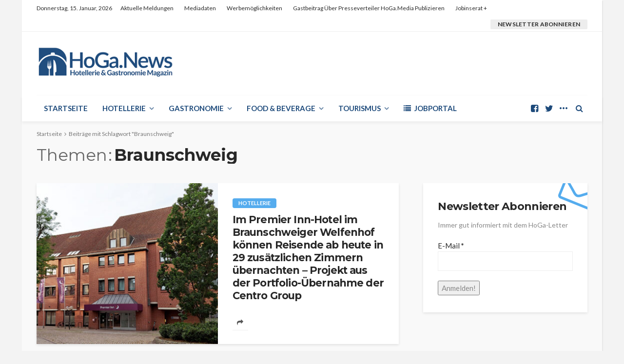

--- FILE ---
content_type: text/html; charset=UTF-8
request_url: https://www.hoga.news/schlagwort/braunschweig/
body_size: 16535
content:
<!DOCTYPE html>
<html lang="de">
<head>
	<meta charset="UTF-8"/>
	<meta http-equiv="X-UA-Compatible" content="IE=edge">
	<meta name="viewport" content="width=device-width, initial-scale=1.0">
	<link rel="profile" href="https://gmpg.org/xfn/11"/>
	<link rel="pingback" href="https://www.hoga.news/xmlrpc.php"/>
	<script type="application/javascript">var bingo_ruby_ajax_url = "https://www.hoga.news/wp-admin/admin-ajax.php"</script><meta name='robots' content='index, follow, max-image-preview:large, max-snippet:-1, max-video-preview:-1' />

	<!-- This site is optimized with the Yoast SEO plugin v21.8.1 - https://yoast.com/wordpress/plugins/seo/ -->
	<title>Braunschweig Archive - HoGa News das Magazin für die Hotellerie und Gastronomie</title>
	<link rel="canonical" href="https://www.hoga.news/schlagwort/braunschweig/" />
	<meta property="og:locale" content="de_DE" />
	<meta property="og:type" content="article" />
	<meta property="og:title" content="Braunschweig Archive - HoGa News das Magazin für die Hotellerie und Gastronomie" />
	<meta property="og:url" content="https://www.hoga.news/schlagwort/braunschweig/" />
	<meta property="og:site_name" content="HoGa News das Magazin für die Hotellerie und Gastronomie" />
	<meta name="twitter:card" content="summary_large_image" />
	<meta name="twitter:site" content="@hoganews" />
	<script type="application/ld+json" class="yoast-schema-graph">{"@context":"https://schema.org","@graph":[{"@type":"CollectionPage","@id":"https://www.hoga.news/schlagwort/braunschweig/","url":"https://www.hoga.news/schlagwort/braunschweig/","name":"Braunschweig Archive - HoGa News das Magazin für die Hotellerie und Gastronomie","isPartOf":{"@id":"https://www.hoga.news/#website"},"primaryImageOfPage":{"@id":"https://www.hoga.news/schlagwort/braunschweig/#primaryimage"},"image":{"@id":"https://www.hoga.news/schlagwort/braunschweig/#primaryimage"},"thumbnailUrl":"https://www.hoga.news/wp-content/uploads/2022/06/Im-Premier-Inn-Hotel-im-Braunschweiger-Welfenhof-koennen-Reisende-ab-heute-in-29-zusaetzlichen-Zimmern-uebernachten-–-Projekt-aus-der-Portfolio-Uebernahme-der-Centro-Group.jpg","breadcrumb":{"@id":"https://www.hoga.news/schlagwort/braunschweig/#breadcrumb"},"inLanguage":"de"},{"@type":"ImageObject","inLanguage":"de","@id":"https://www.hoga.news/schlagwort/braunschweig/#primaryimage","url":"https://www.hoga.news/wp-content/uploads/2022/06/Im-Premier-Inn-Hotel-im-Braunschweiger-Welfenhof-koennen-Reisende-ab-heute-in-29-zusaetzlichen-Zimmern-uebernachten-–-Projekt-aus-der-Portfolio-Uebernahme-der-Centro-Group.jpg","contentUrl":"https://www.hoga.news/wp-content/uploads/2022/06/Im-Premier-Inn-Hotel-im-Braunschweiger-Welfenhof-koennen-Reisende-ab-heute-in-29-zusaetzlichen-Zimmern-uebernachten-–-Projekt-aus-der-Portfolio-Uebernahme-der-Centro-Group.jpg","width":642,"height":411,"caption":"Copyright: Premier Inn"},{"@type":"BreadcrumbList","@id":"https://www.hoga.news/schlagwort/braunschweig/#breadcrumb","itemListElement":[{"@type":"ListItem","position":1,"name":"Startseite","item":"https://www.hoga.news/"},{"@type":"ListItem","position":2,"name":"Braunschweig"}]},{"@type":"WebSite","@id":"https://www.hoga.news/#website","url":"https://www.hoga.news/","name":"HoGa News das Magazin für die Hotellerie und Gastronomie","description":"HoGa News, Interessantes aus der Hotel und Gastro Branche lesen. Nachrichten und Informationen auf HoGa News.","potentialAction":[{"@type":"SearchAction","target":{"@type":"EntryPoint","urlTemplate":"https://www.hoga.news/?s={search_term_string}"},"query-input":"required name=search_term_string"}],"inLanguage":"de"}]}</script>
	<!-- / Yoast SEO plugin. -->


<link rel='dns-prefetch' href='//www.googletagmanager.com' />
<link rel='dns-prefetch' href='//fonts.googleapis.com' />
<link rel='dns-prefetch' href='//pagead2.googlesyndication.com' />
<link rel="alternate" type="application/rss+xml" title="HoGa News das Magazin für die Hotellerie und Gastronomie &raquo; Feed" href="https://www.hoga.news/feed/" />
<link rel="alternate" type="application/rss+xml" title="HoGa News das Magazin für die Hotellerie und Gastronomie &raquo; Kommentar-Feed" href="https://www.hoga.news/comments/feed/" />
<link rel="alternate" type="application/rss+xml" title="HoGa News das Magazin für die Hotellerie und Gastronomie &raquo; Braunschweig Schlagwort-Feed" href="https://www.hoga.news/schlagwort/braunschweig/feed/" />
<script type="text/javascript">
window._wpemojiSettings = {"baseUrl":"https:\/\/s.w.org\/images\/core\/emoji\/14.0.0\/72x72\/","ext":".png","svgUrl":"https:\/\/s.w.org\/images\/core\/emoji\/14.0.0\/svg\/","svgExt":".svg","source":{"concatemoji":"https:\/\/www.hoga.news\/wp-includes\/js\/wp-emoji-release.min.js?ver=6.2.8"}};
/*! This file is auto-generated */
!function(e,a,t){var n,r,o,i=a.createElement("canvas"),p=i.getContext&&i.getContext("2d");function s(e,t){p.clearRect(0,0,i.width,i.height),p.fillText(e,0,0);e=i.toDataURL();return p.clearRect(0,0,i.width,i.height),p.fillText(t,0,0),e===i.toDataURL()}function c(e){var t=a.createElement("script");t.src=e,t.defer=t.type="text/javascript",a.getElementsByTagName("head")[0].appendChild(t)}for(o=Array("flag","emoji"),t.supports={everything:!0,everythingExceptFlag:!0},r=0;r<o.length;r++)t.supports[o[r]]=function(e){if(p&&p.fillText)switch(p.textBaseline="top",p.font="600 32px Arial",e){case"flag":return s("\ud83c\udff3\ufe0f\u200d\u26a7\ufe0f","\ud83c\udff3\ufe0f\u200b\u26a7\ufe0f")?!1:!s("\ud83c\uddfa\ud83c\uddf3","\ud83c\uddfa\u200b\ud83c\uddf3")&&!s("\ud83c\udff4\udb40\udc67\udb40\udc62\udb40\udc65\udb40\udc6e\udb40\udc67\udb40\udc7f","\ud83c\udff4\u200b\udb40\udc67\u200b\udb40\udc62\u200b\udb40\udc65\u200b\udb40\udc6e\u200b\udb40\udc67\u200b\udb40\udc7f");case"emoji":return!s("\ud83e\udef1\ud83c\udffb\u200d\ud83e\udef2\ud83c\udfff","\ud83e\udef1\ud83c\udffb\u200b\ud83e\udef2\ud83c\udfff")}return!1}(o[r]),t.supports.everything=t.supports.everything&&t.supports[o[r]],"flag"!==o[r]&&(t.supports.everythingExceptFlag=t.supports.everythingExceptFlag&&t.supports[o[r]]);t.supports.everythingExceptFlag=t.supports.everythingExceptFlag&&!t.supports.flag,t.DOMReady=!1,t.readyCallback=function(){t.DOMReady=!0},t.supports.everything||(n=function(){t.readyCallback()},a.addEventListener?(a.addEventListener("DOMContentLoaded",n,!1),e.addEventListener("load",n,!1)):(e.attachEvent("onload",n),a.attachEvent("onreadystatechange",function(){"complete"===a.readyState&&t.readyCallback()})),(e=t.source||{}).concatemoji?c(e.concatemoji):e.wpemoji&&e.twemoji&&(c(e.twemoji),c(e.wpemoji)))}(window,document,window._wpemojiSettings);
</script>
<style type="text/css">
img.wp-smiley,
img.emoji {
	display: inline !important;
	border: none !important;
	box-shadow: none !important;
	height: 1em !important;
	width: 1em !important;
	margin: 0 0.07em !important;
	vertical-align: -0.1em !important;
	background: none !important;
	padding: 0 !important;
}
</style>
	<link rel='stylesheet' id='validate-engine-css-css' href='https://www.hoga.news/wp-content/plugins/wysija-newsletters/css/validationEngine.jquery.css?ver=2.22' type='text/css' media='all' />
<link rel='stylesheet' id='bingo_ruby_plugin_style-css' href='https://www.hoga.news/wp-content/plugins/bingo-ruby-core/assets/style.css?ver=3.1' type='text/css' media='all' />
<link rel='stylesheet' id='wp-block-library-css' href='https://www.hoga.news/wp-includes/css/dist/block-library/style.min.css?ver=6.2.8' type='text/css' media='all' />
<link rel='stylesheet' id='classic-theme-styles-css' href='https://www.hoga.news/wp-includes/css/classic-themes.min.css?ver=6.2.8' type='text/css' media='all' />
<style id='global-styles-inline-css' type='text/css'>
body{--wp--preset--color--black: #000000;--wp--preset--color--cyan-bluish-gray: #abb8c3;--wp--preset--color--white: #ffffff;--wp--preset--color--pale-pink: #f78da7;--wp--preset--color--vivid-red: #cf2e2e;--wp--preset--color--luminous-vivid-orange: #ff6900;--wp--preset--color--luminous-vivid-amber: #fcb900;--wp--preset--color--light-green-cyan: #7bdcb5;--wp--preset--color--vivid-green-cyan: #00d084;--wp--preset--color--pale-cyan-blue: #8ed1fc;--wp--preset--color--vivid-cyan-blue: #0693e3;--wp--preset--color--vivid-purple: #9b51e0;--wp--preset--gradient--vivid-cyan-blue-to-vivid-purple: linear-gradient(135deg,rgba(6,147,227,1) 0%,rgb(155,81,224) 100%);--wp--preset--gradient--light-green-cyan-to-vivid-green-cyan: linear-gradient(135deg,rgb(122,220,180) 0%,rgb(0,208,130) 100%);--wp--preset--gradient--luminous-vivid-amber-to-luminous-vivid-orange: linear-gradient(135deg,rgba(252,185,0,1) 0%,rgba(255,105,0,1) 100%);--wp--preset--gradient--luminous-vivid-orange-to-vivid-red: linear-gradient(135deg,rgba(255,105,0,1) 0%,rgb(207,46,46) 100%);--wp--preset--gradient--very-light-gray-to-cyan-bluish-gray: linear-gradient(135deg,rgb(238,238,238) 0%,rgb(169,184,195) 100%);--wp--preset--gradient--cool-to-warm-spectrum: linear-gradient(135deg,rgb(74,234,220) 0%,rgb(151,120,209) 20%,rgb(207,42,186) 40%,rgb(238,44,130) 60%,rgb(251,105,98) 80%,rgb(254,248,76) 100%);--wp--preset--gradient--blush-light-purple: linear-gradient(135deg,rgb(255,206,236) 0%,rgb(152,150,240) 100%);--wp--preset--gradient--blush-bordeaux: linear-gradient(135deg,rgb(254,205,165) 0%,rgb(254,45,45) 50%,rgb(107,0,62) 100%);--wp--preset--gradient--luminous-dusk: linear-gradient(135deg,rgb(255,203,112) 0%,rgb(199,81,192) 50%,rgb(65,88,208) 100%);--wp--preset--gradient--pale-ocean: linear-gradient(135deg,rgb(255,245,203) 0%,rgb(182,227,212) 50%,rgb(51,167,181) 100%);--wp--preset--gradient--electric-grass: linear-gradient(135deg,rgb(202,248,128) 0%,rgb(113,206,126) 100%);--wp--preset--gradient--midnight: linear-gradient(135deg,rgb(2,3,129) 0%,rgb(40,116,252) 100%);--wp--preset--duotone--dark-grayscale: url('#wp-duotone-dark-grayscale');--wp--preset--duotone--grayscale: url('#wp-duotone-grayscale');--wp--preset--duotone--purple-yellow: url('#wp-duotone-purple-yellow');--wp--preset--duotone--blue-red: url('#wp-duotone-blue-red');--wp--preset--duotone--midnight: url('#wp-duotone-midnight');--wp--preset--duotone--magenta-yellow: url('#wp-duotone-magenta-yellow');--wp--preset--duotone--purple-green: url('#wp-duotone-purple-green');--wp--preset--duotone--blue-orange: url('#wp-duotone-blue-orange');--wp--preset--font-size--small: 13px;--wp--preset--font-size--medium: 20px;--wp--preset--font-size--large: 36px;--wp--preset--font-size--x-large: 42px;--wp--preset--spacing--20: 0.44rem;--wp--preset--spacing--30: 0.67rem;--wp--preset--spacing--40: 1rem;--wp--preset--spacing--50: 1.5rem;--wp--preset--spacing--60: 2.25rem;--wp--preset--spacing--70: 3.38rem;--wp--preset--spacing--80: 5.06rem;--wp--preset--shadow--natural: 6px 6px 9px rgba(0, 0, 0, 0.2);--wp--preset--shadow--deep: 12px 12px 50px rgba(0, 0, 0, 0.4);--wp--preset--shadow--sharp: 6px 6px 0px rgba(0, 0, 0, 0.2);--wp--preset--shadow--outlined: 6px 6px 0px -3px rgba(255, 255, 255, 1), 6px 6px rgba(0, 0, 0, 1);--wp--preset--shadow--crisp: 6px 6px 0px rgba(0, 0, 0, 1);}:where(.is-layout-flex){gap: 0.5em;}body .is-layout-flow > .alignleft{float: left;margin-inline-start: 0;margin-inline-end: 2em;}body .is-layout-flow > .alignright{float: right;margin-inline-start: 2em;margin-inline-end: 0;}body .is-layout-flow > .aligncenter{margin-left: auto !important;margin-right: auto !important;}body .is-layout-constrained > .alignleft{float: left;margin-inline-start: 0;margin-inline-end: 2em;}body .is-layout-constrained > .alignright{float: right;margin-inline-start: 2em;margin-inline-end: 0;}body .is-layout-constrained > .aligncenter{margin-left: auto !important;margin-right: auto !important;}body .is-layout-constrained > :where(:not(.alignleft):not(.alignright):not(.alignfull)){max-width: var(--wp--style--global--content-size);margin-left: auto !important;margin-right: auto !important;}body .is-layout-constrained > .alignwide{max-width: var(--wp--style--global--wide-size);}body .is-layout-flex{display: flex;}body .is-layout-flex{flex-wrap: wrap;align-items: center;}body .is-layout-flex > *{margin: 0;}:where(.wp-block-columns.is-layout-flex){gap: 2em;}.has-black-color{color: var(--wp--preset--color--black) !important;}.has-cyan-bluish-gray-color{color: var(--wp--preset--color--cyan-bluish-gray) !important;}.has-white-color{color: var(--wp--preset--color--white) !important;}.has-pale-pink-color{color: var(--wp--preset--color--pale-pink) !important;}.has-vivid-red-color{color: var(--wp--preset--color--vivid-red) !important;}.has-luminous-vivid-orange-color{color: var(--wp--preset--color--luminous-vivid-orange) !important;}.has-luminous-vivid-amber-color{color: var(--wp--preset--color--luminous-vivid-amber) !important;}.has-light-green-cyan-color{color: var(--wp--preset--color--light-green-cyan) !important;}.has-vivid-green-cyan-color{color: var(--wp--preset--color--vivid-green-cyan) !important;}.has-pale-cyan-blue-color{color: var(--wp--preset--color--pale-cyan-blue) !important;}.has-vivid-cyan-blue-color{color: var(--wp--preset--color--vivid-cyan-blue) !important;}.has-vivid-purple-color{color: var(--wp--preset--color--vivid-purple) !important;}.has-black-background-color{background-color: var(--wp--preset--color--black) !important;}.has-cyan-bluish-gray-background-color{background-color: var(--wp--preset--color--cyan-bluish-gray) !important;}.has-white-background-color{background-color: var(--wp--preset--color--white) !important;}.has-pale-pink-background-color{background-color: var(--wp--preset--color--pale-pink) !important;}.has-vivid-red-background-color{background-color: var(--wp--preset--color--vivid-red) !important;}.has-luminous-vivid-orange-background-color{background-color: var(--wp--preset--color--luminous-vivid-orange) !important;}.has-luminous-vivid-amber-background-color{background-color: var(--wp--preset--color--luminous-vivid-amber) !important;}.has-light-green-cyan-background-color{background-color: var(--wp--preset--color--light-green-cyan) !important;}.has-vivid-green-cyan-background-color{background-color: var(--wp--preset--color--vivid-green-cyan) !important;}.has-pale-cyan-blue-background-color{background-color: var(--wp--preset--color--pale-cyan-blue) !important;}.has-vivid-cyan-blue-background-color{background-color: var(--wp--preset--color--vivid-cyan-blue) !important;}.has-vivid-purple-background-color{background-color: var(--wp--preset--color--vivid-purple) !important;}.has-black-border-color{border-color: var(--wp--preset--color--black) !important;}.has-cyan-bluish-gray-border-color{border-color: var(--wp--preset--color--cyan-bluish-gray) !important;}.has-white-border-color{border-color: var(--wp--preset--color--white) !important;}.has-pale-pink-border-color{border-color: var(--wp--preset--color--pale-pink) !important;}.has-vivid-red-border-color{border-color: var(--wp--preset--color--vivid-red) !important;}.has-luminous-vivid-orange-border-color{border-color: var(--wp--preset--color--luminous-vivid-orange) !important;}.has-luminous-vivid-amber-border-color{border-color: var(--wp--preset--color--luminous-vivid-amber) !important;}.has-light-green-cyan-border-color{border-color: var(--wp--preset--color--light-green-cyan) !important;}.has-vivid-green-cyan-border-color{border-color: var(--wp--preset--color--vivid-green-cyan) !important;}.has-pale-cyan-blue-border-color{border-color: var(--wp--preset--color--pale-cyan-blue) !important;}.has-vivid-cyan-blue-border-color{border-color: var(--wp--preset--color--vivid-cyan-blue) !important;}.has-vivid-purple-border-color{border-color: var(--wp--preset--color--vivid-purple) !important;}.has-vivid-cyan-blue-to-vivid-purple-gradient-background{background: var(--wp--preset--gradient--vivid-cyan-blue-to-vivid-purple) !important;}.has-light-green-cyan-to-vivid-green-cyan-gradient-background{background: var(--wp--preset--gradient--light-green-cyan-to-vivid-green-cyan) !important;}.has-luminous-vivid-amber-to-luminous-vivid-orange-gradient-background{background: var(--wp--preset--gradient--luminous-vivid-amber-to-luminous-vivid-orange) !important;}.has-luminous-vivid-orange-to-vivid-red-gradient-background{background: var(--wp--preset--gradient--luminous-vivid-orange-to-vivid-red) !important;}.has-very-light-gray-to-cyan-bluish-gray-gradient-background{background: var(--wp--preset--gradient--very-light-gray-to-cyan-bluish-gray) !important;}.has-cool-to-warm-spectrum-gradient-background{background: var(--wp--preset--gradient--cool-to-warm-spectrum) !important;}.has-blush-light-purple-gradient-background{background: var(--wp--preset--gradient--blush-light-purple) !important;}.has-blush-bordeaux-gradient-background{background: var(--wp--preset--gradient--blush-bordeaux) !important;}.has-luminous-dusk-gradient-background{background: var(--wp--preset--gradient--luminous-dusk) !important;}.has-pale-ocean-gradient-background{background: var(--wp--preset--gradient--pale-ocean) !important;}.has-electric-grass-gradient-background{background: var(--wp--preset--gradient--electric-grass) !important;}.has-midnight-gradient-background{background: var(--wp--preset--gradient--midnight) !important;}.has-small-font-size{font-size: var(--wp--preset--font-size--small) !important;}.has-medium-font-size{font-size: var(--wp--preset--font-size--medium) !important;}.has-large-font-size{font-size: var(--wp--preset--font-size--large) !important;}.has-x-large-font-size{font-size: var(--wp--preset--font-size--x-large) !important;}
.wp-block-navigation a:where(:not(.wp-element-button)){color: inherit;}
:where(.wp-block-columns.is-layout-flex){gap: 2em;}
.wp-block-pullquote{font-size: 1.5em;line-height: 1.6;}
</style>
<link rel='stylesheet' id='super-rss-reader-css' href='https://www.hoga.news/wp-content/plugins/super-rss-reader/public/css/style.min.css?ver=5.4' type='text/css' media='all' />
<link rel='stylesheet' id='vfb-pro-css' href='https://www.hoga.news/wp-content/plugins/vfb-pro/public/assets/css/vfb-style.min.css?ver=2019.05.10' type='text/css' media='all' />
<link rel='stylesheet' id='vfbp-display-entries-css' href='https://www.hoga.news/wp-content/plugins/vfbp-display-entries/public/assets/css/vfb-display-entries.min.css?ver=2018.05.24' type='text/css' media='all' />
<link rel='stylesheet' id='vfbp-payments-css' href='https://www.hoga.news/wp-content/plugins/vfbp-payments/public/assets/css/vfb-payments.min.css?ver=2015.01.16' type='text/css' media='all' />
<link rel='stylesheet' id='bootstrap-css' href='https://www.hoga.news/wp-content/themes/bingo/assets/external/bootstrap.css?ver=v3.3.1' type='text/css' media='all' />
<link rel='stylesheet' id='font-awesome-css' href='https://www.hoga.news/wp-content/themes/bingo/assets/external/font-awesome.css?ver=v4.7.0' type='text/css' media='all' />
<link rel='stylesheet' id='bingo_ruby_style_miscellaneous-css' href='https://www.hoga.news/wp-content/themes/bingo/assets/external/miscellaneous.css?ver=3.2' type='text/css' media='all' />
<link rel='stylesheet' id='bingo_ruby_style_main-css' href='https://www.hoga.news/wp-content/themes/bingo/assets/css/theme-style.css?ver=3.2' type='text/css' media='all' />
<link rel='stylesheet' id='bingo_ruby_style_responsive-css' href='https://www.hoga.news/wp-content/themes/bingo/assets/css/theme-responsive.css?ver=3.2' type='text/css' media='all' />
<link rel='stylesheet' id='bingo_ruby_style_default-css' href='https://www.hoga.news/wp-content/themes/bingo/style.css?ver=3.2' type='text/css' media='all' />
<style id='bingo_ruby_style_default-inline-css' type='text/css'>
.total-caption { font-family :Lato;}.ruby-container { max-width :1160px;}.is-boxed .site-outer { max-width :1190px;}.banner-background-color { background-color: #ffffff; }.footer-copyright-wrap p { color: #dddddd; }.footer-copyright-wrap { background-color: #242424; }.post-excerpt{ font-size :13px;}
</style>
<link rel='stylesheet' id='redux-google-fonts-bingo_ruby_theme_options-css' href='https://fonts.googleapis.com/css?family=Lato%3A100%2C300%2C400%2C700%2C900%2C100italic%2C300italic%2C400italic%2C700italic%2C900italic%7CMontserrat%3A700%2C400%2C600%2C500&#038;display=swap&#038;ver=1674795832' type='text/css' media='all' />
<script type='text/javascript' src='https://www.hoga.news/wp-includes/js/jquery/jquery.min.js?ver=3.6.4' id='jquery-core-js'></script>
<script type='text/javascript' src='https://www.hoga.news/wp-includes/js/jquery/jquery-migrate.min.js?ver=3.4.0' id='jquery-migrate-js'></script>
<script type='text/javascript' src='https://www.hoga.news/wp-content/plugins/super-rss-reader/public/js/jquery.easy-ticker.min.js?ver=5.4' id='jquery-easy-ticker-js'></script>
<script type='text/javascript' src='https://www.hoga.news/wp-content/plugins/super-rss-reader/public/js/script.min.js?ver=5.4' id='super-rss-reader-js'></script>
<!--[if lt IE 9]>
<script type='text/javascript' src='https://www.hoga.news/wp-content/themes/bingo/assets/external/html5.min.js?ver=3.7.3' id='html5-js'></script>
<![endif]-->

<!-- Google Tag (gtac.js) durch Site-Kit hinzugefügt -->
<!-- Von Site Kit hinzugefügtes Google-Analytics-Snippet -->
<script type='text/javascript' src='https://www.googletagmanager.com/gtag/js?id=G-2H53BG0JV1' id='google_gtagjs-js' async></script>
<script type='text/javascript' id='google_gtagjs-js-after'>
window.dataLayer = window.dataLayer || [];function gtag(){dataLayer.push(arguments);}
gtag("set","linker",{"domains":["www.hoga.news"]});
gtag("js", new Date());
gtag("set", "developer_id.dZTNiMT", true);
gtag("config", "G-2H53BG0JV1");
</script>
<link rel="https://api.w.org/" href="https://www.hoga.news/wp-json/" /><link rel="alternate" type="application/json" href="https://www.hoga.news/wp-json/wp/v2/tags/611" /><link rel="EditURI" type="application/rsd+xml" title="RSD" href="https://www.hoga.news/xmlrpc.php?rsd" />
<link rel="wlwmanifest" type="application/wlwmanifest+xml" href="https://www.hoga.news/wp-includes/wlwmanifest.xml" />
<meta name="generator" content="WordPress 6.2.8" />
<meta name="generator" content="Site Kit by Google 1.170.0" />
<!-- Durch Site Kit hinzugefügte Google AdSense Metatags -->
<meta name="google-adsense-platform-account" content="ca-host-pub-2644536267352236">
<meta name="google-adsense-platform-domain" content="sitekit.withgoogle.com">
<!-- Beende durch Site Kit hinzugefügte Google AdSense Metatags -->

<!-- Von Site Kit hinzugefügtes Google-AdSense-Snippet -->
<script async="async" src="https://pagead2.googlesyndication.com/pagead/js/adsbygoogle.js?client=ca-pub-2904483784537890&amp;host=ca-host-pub-2644536267352236" crossorigin="anonymous" type="text/javascript"></script>

<!-- Ende des von Site Kit hinzugefügten Google-AdSense-Snippets -->
<link rel="icon" href="https://www.hoga.news/wp-content/uploads/2022/03/icon-150x150.png" sizes="32x32" />
<link rel="icon" href="https://www.hoga.news/wp-content/uploads/2022/03/icon.png" sizes="192x192" />
<link rel="apple-touch-icon" href="https://www.hoga.news/wp-content/uploads/2022/03/icon.png" />
<meta name="msapplication-TileImage" content="https://www.hoga.news/wp-content/uploads/2022/03/icon.png" />
<style type="text/css" title="dynamic-css" class="options-output">body{background-color:#f3f3f3;background-repeat:repeat;background-size:inherit;background-attachment:fixed;background-position:left top;}.footer-inner{background-color:#282828;background-repeat:no-repeat;background-size:cover;background-attachment:fixed;background-position:center center;}.topbar-wrap{font-family:Lato;text-transform:capitalize;font-weight:400;font-style:normal;font-size:12px;}.main-menu-inner,.off-canvas-nav-inner{font-family:Lato;text-transform:uppercase;letter-spacing:0px;font-weight:700;font-style:normal;font-size:15px;}.main-menu-inner .sub-menu,.off-canvas-nav-inner .sub-menu{font-family:Lato;text-transform:capitalize;letter-spacing:0px;font-weight:400;font-style:normal;font-size:14px;}.logo-wrap.is-logo-text .logo-text h1{font-family:Montserrat;text-transform:uppercase;letter-spacing:-1px;font-weight:700;font-style:normal;font-size:40px;}.logo-mobile-text span{font-family:Montserrat;text-transform:uppercase;letter-spacing:-1px;font-weight:700;font-style:normal;font-size:32px;}body, p{font-family:Lato;line-height:24px;font-weight:400;font-style:normal;color:#282828;font-size:15px;}.post-title.is-size-1{font-family:Montserrat;font-weight:700;font-style:normal;color:#282828;font-size:36px;}.post-title.is-size-2{font-family:Montserrat;font-weight:700;font-style:normal;color:#282828;font-size:30px;}.post-title.is-size-3{font-family:Montserrat;font-weight:700;font-style:normal;color:#282828;font-size:21px;}.post-title.is-size-4{font-family:Montserrat;font-weight:700;font-style:normal;color:#282828;font-size:18px;}.post-title.is-size-5{font-family:Montserrat;font-weight:700;font-style:normal;color:#282828;font-size:14px;}.post-title.is-size-6{font-family:Montserrat;font-weight:400;font-style:normal;color:#282828;font-size:13px;}h1,h2,h3,h4,h5,h6{font-family:Montserrat;text-transform:none;font-weight:700;font-style:normal;}.post-meta-info,.single-post-top,.counter-element{font-family:Lato;font-weight:400;font-style:normal;color:#999;font-size:12px;}.post-cat-info{font-family:Lato;text-transform:uppercase;font-weight:700;font-style:normal;font-size:11px;}.block-header-wrap{font-family:Montserrat;text-transform:uppercase;font-weight:600;font-style:normal;font-size:18px;}.block-ajax-filter-wrap{font-family:Montserrat;text-transform:uppercase;font-weight:500;font-style:normal;font-size:11px;}.widget-title{font-family:Montserrat;text-transform:uppercase;font-weight:600;font-style:normal;font-size:14px;}.breadcrumb-wrap{font-family:Lato;text-transform:none;font-weight:400;font-style:normal;color:#777777;font-size:12px;}</style></head>
<body data-rsssl=1 class="archive tag tag-braunschweig tag-611 ruby-body is-boxed is-site-bg is-navbar-sticky is-site-smooth-display"  itemscope  itemtype="https://schema.org/WebPage" >
<svg xmlns="http://www.w3.org/2000/svg" viewBox="0 0 0 0" width="0" height="0" focusable="false" role="none" style="visibility: hidden; position: absolute; left: -9999px; overflow: hidden;" ><defs><filter id="wp-duotone-dark-grayscale"><feColorMatrix color-interpolation-filters="sRGB" type="matrix" values=" .299 .587 .114 0 0 .299 .587 .114 0 0 .299 .587 .114 0 0 .299 .587 .114 0 0 " /><feComponentTransfer color-interpolation-filters="sRGB" ><feFuncR type="table" tableValues="0 0.49803921568627" /><feFuncG type="table" tableValues="0 0.49803921568627" /><feFuncB type="table" tableValues="0 0.49803921568627" /><feFuncA type="table" tableValues="1 1" /></feComponentTransfer><feComposite in2="SourceGraphic" operator="in" /></filter></defs></svg><svg xmlns="http://www.w3.org/2000/svg" viewBox="0 0 0 0" width="0" height="0" focusable="false" role="none" style="visibility: hidden; position: absolute; left: -9999px; overflow: hidden;" ><defs><filter id="wp-duotone-grayscale"><feColorMatrix color-interpolation-filters="sRGB" type="matrix" values=" .299 .587 .114 0 0 .299 .587 .114 0 0 .299 .587 .114 0 0 .299 .587 .114 0 0 " /><feComponentTransfer color-interpolation-filters="sRGB" ><feFuncR type="table" tableValues="0 1" /><feFuncG type="table" tableValues="0 1" /><feFuncB type="table" tableValues="0 1" /><feFuncA type="table" tableValues="1 1" /></feComponentTransfer><feComposite in2="SourceGraphic" operator="in" /></filter></defs></svg><svg xmlns="http://www.w3.org/2000/svg" viewBox="0 0 0 0" width="0" height="0" focusable="false" role="none" style="visibility: hidden; position: absolute; left: -9999px; overflow: hidden;" ><defs><filter id="wp-duotone-purple-yellow"><feColorMatrix color-interpolation-filters="sRGB" type="matrix" values=" .299 .587 .114 0 0 .299 .587 .114 0 0 .299 .587 .114 0 0 .299 .587 .114 0 0 " /><feComponentTransfer color-interpolation-filters="sRGB" ><feFuncR type="table" tableValues="0.54901960784314 0.98823529411765" /><feFuncG type="table" tableValues="0 1" /><feFuncB type="table" tableValues="0.71764705882353 0.25490196078431" /><feFuncA type="table" tableValues="1 1" /></feComponentTransfer><feComposite in2="SourceGraphic" operator="in" /></filter></defs></svg><svg xmlns="http://www.w3.org/2000/svg" viewBox="0 0 0 0" width="0" height="0" focusable="false" role="none" style="visibility: hidden; position: absolute; left: -9999px; overflow: hidden;" ><defs><filter id="wp-duotone-blue-red"><feColorMatrix color-interpolation-filters="sRGB" type="matrix" values=" .299 .587 .114 0 0 .299 .587 .114 0 0 .299 .587 .114 0 0 .299 .587 .114 0 0 " /><feComponentTransfer color-interpolation-filters="sRGB" ><feFuncR type="table" tableValues="0 1" /><feFuncG type="table" tableValues="0 0.27843137254902" /><feFuncB type="table" tableValues="0.5921568627451 0.27843137254902" /><feFuncA type="table" tableValues="1 1" /></feComponentTransfer><feComposite in2="SourceGraphic" operator="in" /></filter></defs></svg><svg xmlns="http://www.w3.org/2000/svg" viewBox="0 0 0 0" width="0" height="0" focusable="false" role="none" style="visibility: hidden; position: absolute; left: -9999px; overflow: hidden;" ><defs><filter id="wp-duotone-midnight"><feColorMatrix color-interpolation-filters="sRGB" type="matrix" values=" .299 .587 .114 0 0 .299 .587 .114 0 0 .299 .587 .114 0 0 .299 .587 .114 0 0 " /><feComponentTransfer color-interpolation-filters="sRGB" ><feFuncR type="table" tableValues="0 0" /><feFuncG type="table" tableValues="0 0.64705882352941" /><feFuncB type="table" tableValues="0 1" /><feFuncA type="table" tableValues="1 1" /></feComponentTransfer><feComposite in2="SourceGraphic" operator="in" /></filter></defs></svg><svg xmlns="http://www.w3.org/2000/svg" viewBox="0 0 0 0" width="0" height="0" focusable="false" role="none" style="visibility: hidden; position: absolute; left: -9999px; overflow: hidden;" ><defs><filter id="wp-duotone-magenta-yellow"><feColorMatrix color-interpolation-filters="sRGB" type="matrix" values=" .299 .587 .114 0 0 .299 .587 .114 0 0 .299 .587 .114 0 0 .299 .587 .114 0 0 " /><feComponentTransfer color-interpolation-filters="sRGB" ><feFuncR type="table" tableValues="0.78039215686275 1" /><feFuncG type="table" tableValues="0 0.94901960784314" /><feFuncB type="table" tableValues="0.35294117647059 0.47058823529412" /><feFuncA type="table" tableValues="1 1" /></feComponentTransfer><feComposite in2="SourceGraphic" operator="in" /></filter></defs></svg><svg xmlns="http://www.w3.org/2000/svg" viewBox="0 0 0 0" width="0" height="0" focusable="false" role="none" style="visibility: hidden; position: absolute; left: -9999px; overflow: hidden;" ><defs><filter id="wp-duotone-purple-green"><feColorMatrix color-interpolation-filters="sRGB" type="matrix" values=" .299 .587 .114 0 0 .299 .587 .114 0 0 .299 .587 .114 0 0 .299 .587 .114 0 0 " /><feComponentTransfer color-interpolation-filters="sRGB" ><feFuncR type="table" tableValues="0.65098039215686 0.40392156862745" /><feFuncG type="table" tableValues="0 1" /><feFuncB type="table" tableValues="0.44705882352941 0.4" /><feFuncA type="table" tableValues="1 1" /></feComponentTransfer><feComposite in2="SourceGraphic" operator="in" /></filter></defs></svg><svg xmlns="http://www.w3.org/2000/svg" viewBox="0 0 0 0" width="0" height="0" focusable="false" role="none" style="visibility: hidden; position: absolute; left: -9999px; overflow: hidden;" ><defs><filter id="wp-duotone-blue-orange"><feColorMatrix color-interpolation-filters="sRGB" type="matrix" values=" .299 .587 .114 0 0 .299 .587 .114 0 0 .299 .587 .114 0 0 .299 .587 .114 0 0 " /><feComponentTransfer color-interpolation-filters="sRGB" ><feFuncR type="table" tableValues="0.098039215686275 1" /><feFuncG type="table" tableValues="0 0.66274509803922" /><feFuncB type="table" tableValues="0.84705882352941 0.41960784313725" /><feFuncA type="table" tableValues="1 1" /></feComponentTransfer><feComposite in2="SourceGraphic" operator="in" /></filter></defs></svg><div class="off-canvas-wrap is-dark-text">
	<div class="off-canvas-inner">
		<a href="#" id="ruby-off-canvas-close-btn"><i class="ruby-close-btn" aria-hidden="true"></i></a>
		<nav id="ruby-offcanvas-navigation" class="off-canvas-nav-wrap">
			<div class="menu-mobil-container"><ul id="offcanvas-nav" class="off-canvas-nav-inner"><li id="menu-item-1923" class="menu-item menu-item-type-taxonomy menu-item-object-category menu-item-1923 is-category-48"><a href="https://www.hoga.news/kategorie/hotellerie/" data-wpel-link="internal">Hotellerie</a></li>
<li id="menu-item-1925" class="menu-item menu-item-type-taxonomy menu-item-object-category menu-item-1925 is-category-47"><a href="https://www.hoga.news/kategorie/gastronomie/" data-wpel-link="internal">Gastronomie</a></li>
<li id="menu-item-1924" class="menu-item menu-item-type-taxonomy menu-item-object-category menu-item-1924 is-category-46"><a href="https://www.hoga.news/kategorie/food-beverage/" data-wpel-link="internal">Food &amp; Beverage</a></li>
<li id="menu-item-1926" class="menu-item menu-item-type-taxonomy menu-item-object-category menu-item-1926 is-category-49"><a href="https://www.hoga.news/kategorie/tourismus/" data-wpel-link="internal">Tourismus</a></li>
<li id="menu-item-2945" class="menu-item menu-item-type-custom menu-item-object-custom menu-item-2945"><a href="https://www.hoga.work/jobs" data-wpel-link="external" target="_blank" rel="nofollow external noopener noreferrer">HoGa-Jobportal</a></li>
<li id="menu-item-1921" class="menu-item menu-item-type-post_type menu-item-object-page menu-item-1921"><a href="https://www.hoga.news/datenschutzerklaerung/" data-wpel-link="internal">Datenschutzerklärung</a></li>
<li id="menu-item-1922" class="menu-item menu-item-type-post_type menu-item-object-page menu-item-1922"><a href="https://www.hoga.news/impressum/" data-wpel-link="internal">Impressum</a></li>
</ul></div>		</nav>
												<div class="off-canvas-social-wrap">
					<a class="icon-facebook icon-social" title="facebook" href="https://facebook.com/hoga.news/" target="_blank" data-wpel-link="external" rel="nofollow external noopener noreferrer"><i class="fa fa-facebook" aria-hidden="true"></i></a><a class="icon-twitter icon-social" title="twitter" href="https://twitter.com/hoganews" target="_blank" data-wpel-link="external" rel="nofollow external noopener noreferrer"><i class="fa fa-twitter" aria-hidden="true"></i></a><a class="icon-rss icon-social" title="rss" href="https://www.hoga.news/feed" target="_blank" data-wpel-link="internal"><i class="fa fa-rss" aria-hidden="true"></i></a><a class="icon-social color-Google News" title="Google News" href="https://news.google.com/publications/CAAqBwgKMJb9wQswuJjZAw?ceid=DE:de&#038;oc=3" target="_blank" data-wpel-link="external" rel="nofollow external noopener noreferrer"><i class="fa fa-brands fa-google"></i></a>				</div>
								</div>
</div><div id="ruby-site" class="site-outer">
	<div class="header-wrap header-style-1">
	<div class="header-inner">
		<div class="topbar-wrap topbar-style-2">
	<div class="ruby-container">
		<div class="topbar-inner container-inner clearfix">
			<div class="topbar-left">
								
<div class="topbar-date">
	<span>Donnerstag, 15. Januar, 2026</span>
</div>					<nav id="ruby-topbar-navigation" class="topbar-menu-wrap">
		<div class="menu-navi-oben-container"><ul id="topbar-nav" class="topbar-menu-inner"><li id="menu-item-1581" class="menu-item menu-item-type-post_type menu-item-object-page current_page_parent menu-item-1581"><a href="https://www.hoga.news/aktuelles/" data-wpel-link="internal">Aktuelle Meldungen</a></li>
<li id="menu-item-1246" class="menu-item menu-item-type-post_type menu-item-object-page menu-item-1246"><a href="https://www.hoga.news/mediadaten/" data-wpel-link="internal">Mediadaten</a></li>
<li id="menu-item-1247" class="menu-item menu-item-type-post_type menu-item-object-page menu-item-1247"><a href="https://www.hoga.news/werbemoeglichkeiten/" data-wpel-link="internal">Werbemöglichkeiten</a></li>
<li id="menu-item-3792" class="menu-item menu-item-type-custom menu-item-object-custom menu-item-3792"><a href="https://www.hoga.media" data-wpel-link="external" target="_blank" rel="nofollow external noopener noreferrer">Gastbeitrag über Presseverteiler HoGa.Media publizieren</a></li>
<li id="menu-item-2419" class="menu-item menu-item-type-custom menu-item-object-custom menu-item-2419"><a href="https://www.hoga.work/stelleninserat-veroeffentlichen/" data-wpel-link="external" target="_blank" rel="nofollow external noopener noreferrer">Jobinserat +</a></li>
</ul></div>	</nav>
			</div>
			<div class="topbar-right">
				                                	<div class="topbar-subscribe-button">
		<a href="#" id="ruby-subscribe" class="ruby-subscribe-button" data-mfp-src="#ruby-subscribe-form" data-effect="mpf-ruby-effect" title="subscribe">
			<span class="button-text">
                                    Newsletter abonnieren                            </span>
		</a>
	</div>
	<div id="ruby-subscribe-form" class="ruby-subscribe-form-wrap mfp-hide mfp-animation">
		<div class="ruby-subscribe-form-inner subscribe-wrap is-dark-text has-bg-image" >
			<div class="subscribe-header">
									<span class="subscribe-logo">
						<a href="https://www.hoga.news/" data-wpel-link="internal">
							<img src="https://www.hoga.news/wp-content/uploads/2022/02/HogaNews-logo-klein.png" height="54" width="170" alt="">
						</a>
					</span>
								<span class="mfp-close"></span>
			</div>
			<div class="subscribe-body">
                				    <div class="subscribe-title-wrap"><span>Abonnieren Sie unseren HoGa.News -Letter!</span></div>
                									<div class="subscribe-text-wrap">
						<p>"Die neuesten Nachrichten als Email direkt in Ihr Postfach"</p>
					</div>
													<div class="subscribe-content-wrap">
						<div class="subscribe-form-wrap">
						<div class="widget_wysija_cont shortcode_wysija"><div id="msg-form-wysija-shortcode6969355f402d5-1" class="wysija-msg ajax"></div><form id="form-wysija-shortcode6969355f402d5-1" method="post" action="#wysija" class="widget_wysija shortcode_wysija">
<p class="wysija-paragraph">
    <label>E-Mail <span class="wysija-required">*</span></label>
    
    	<input type="text" name="wysija[user][email]" class="wysija-input validate[required,custom[email]]" title="E-Mail"  value="" />
    
    
    
    <span class="abs-req">
        <input type="text" name="wysija[user][abs][email]" class="wysija-input validated[abs][email]" value="" />
    </span>
    
</p>

<input class="wysija-submit wysija-submit-field" type="submit" value="Anmelden!" />

    <input type="hidden" name="form_id" value="1" />
    <input type="hidden" name="action" value="save" />
    <input type="hidden" name="controller" value="subscribers" />
    <input type="hidden" value="1" name="wysija-page" />

    
        <input type="hidden" name="wysija[user_list][list_ids]" value="1" />
    
 </form></div>						</div>
					</div>
													<div class="subscribe-social-wrap">
												<a class="icon-facebook icon-social" title="facebook" href="https://facebook.com/hoga.news/" target="_blank" data-wpel-link="external" rel="nofollow external noopener noreferrer"><i class="fa fa-facebook" aria-hidden="true"></i></a><a class="icon-twitter icon-social" title="twitter" href="https://twitter.com/hoganews" target="_blank" data-wpel-link="external" rel="nofollow external noopener noreferrer"><i class="fa fa-twitter" aria-hidden="true"></i></a><a class="icon-rss icon-social" title="rss" href="https://www.hoga.news/feed" target="_blank" data-wpel-link="internal"><i class="fa fa-rss" aria-hidden="true"></i></a><a class="icon-social color-Google News" title="Google News" href="https://news.google.com/publications/CAAqBwgKMJb9wQswuJjZAw?ceid=DE:de&#038;oc=3" target="_blank" data-wpel-link="external" rel="nofollow external noopener noreferrer"><i class="fa fa-brands fa-google"></i></a>					</div>
							</div>
		</div>
	</div>
			</div>
		</div>
	</div>
</div>

		<div class="banner-wrap banner-background-color">
			
			<div class="ruby-container">
				<div class="banner-inner container-inner clearfix">
					<div class="logo-wrap is-logo-image"  itemscope  itemtype="https://schema.org/Organization" >
	<div class="logo-inner">
						<a href="https://www.hoga.news/" class="logo" title="HoGa.News - Das Magazin für Hotellerie und Gastronomie" data-wpel-link="internal">
                <img height="90" width="300" src="https://www.hoga.news/wp-content/uploads/2022/02/Hoga-News.png" srcset="https://www.hoga.news/wp-content/uploads/2022/02/Hoga-News.png 1x, https://www.hoga.news/wp-content/uploads/2022/02/HogaNews-logo.png 2x" alt="https://hoga.news" style="max-height: 85px;">
			</a>
						</div><!--  logo inner -->
    </div>
					
	<div class="banner-ad-wrap">
		<div class="banner-ad-inner">
                            <script async src="//pagead2.googlesyndication.com/pagead/js/adsbygoogle.js"></script><!--header--><script type="text/javascript">
var screen_width = document.body.clientWidth;
 if ( screen_width >= 1110 ) {
                        document.write('<ins class="adsbygoogle" style="display:inline-block;width:728px;height:90px" data-ad-client="ca-pub-2904483784537890" data-ad-slot="4408484843"></ins>');
                        (adsbygoogle = window.adsbygoogle || []).push({});
                    }if ( screen_width >= 768  && screen_width < 1110 ) {
                        document.write('<ins class="adsbygoogle" style="display:inline-block;width:468px;height:60px" data-ad-client="ca-pub-2904483784537890" data-ad-slot="4408484843"></ins>');
                        (adsbygoogle = window.adsbygoogle || []).push({});
                    }if ( screen_width < 768 ) {
                        document.write('<ins class="adsbygoogle" style="display:inline-block;width:320px;height:50px" data-ad-client="ca-pub-2904483784537890" data-ad-slot="4408484843"></ins>');
                        (adsbygoogle = window.adsbygoogle || []).push({});
                    }</script>
            		</div>
	</div>
				</div>
			</div>
		</div>

		<div class="navbar-outer clearfix">
			<div class="navbar-wrap">
				<div class="ruby-container">
					<div class="navbar-inner container-inner clearfix">
						<div class="navbar-left">
							<div class="off-canvas-btn-wrap is-hidden">
	<div class="off-canvas-btn">
		<a href="#" class="ruby-trigger" title="off canvas button">
			<span class="icon-wrap"></span>
		</a>
	</div>
</div>							<div class="logo-mobile-wrap is-logo-mobile-image"  itemscope  itemtype="https://schema.org/Organization" >
	<div class="logo-mobile-inner">
        <a href="https://www.hoga.news/" class="logo" title="HoGa.News - Das Magazin für Hotellerie und Gastronomie" data-wpel-link="internal">
            <img height="54" width="170" src="https://www.hoga.news/wp-content/uploads/2022/02/HogaNews-logo-klein.png" alt="https://hoga.news">
        </a>
	</div>
</div>
							<nav id="ruby-main-menu" class="main-menu-wrap">
    <div class="menu-menue-container"><ul id="main-nav" class="main-menu-inner"  itemscope  itemtype="https://schema.org/SiteNavigationElement" ><li id="menu-item-1834" class="menu-item menu-item-type-custom menu-item-object-custom menu-item-home menu-item-1834" itemprop="name"><a href="https://www.hoga.news/" itemprop="url" data-wpel-link="internal">Startseite</a></li><li id="menu-item-1228" class="menu-item menu-item-type-taxonomy menu-item-object-category menu-item-1228 is-category-48 is-cat-mega-menu is-mega-menu" itemprop="name"><a href="https://www.hoga.news/kategorie/hotellerie/" itemprop="url" data-wpel-link="internal">Hotellerie</a><div class="mega-category-menu mega-menu-wrap sub-menu"><div class="mega-category-menu-inner"><div id="ruby_mega_1228" class="ruby-block-wrap block-mega-menu is-light-text is-ajax-pagination is-wrapper" data-block_id= ruby_mega_1228 data-block_name= bingo_ruby_mega_block_cat data-posts_per_page= 5 data-block_page_max= 52 data-block_page_current= 1 data-category_id= 48 data-orderby= date_post ><div class="ruby-block-inner ruby-container"><div class="block-content-wrap"><div class="block-content-inner row"><div class="post-outer ruby-col-5"><article class="post-wrap post-grid-m2"><div class="post-header"><div class="post-thumb-outer ruby-animated-image ruby-fade"><div class=" post-thumb is-image"><a href="https://www.hoga.news/allgemeines/gambias-wiederaufstieg-wie-hat-sich-das-kleinste-land-afrikas-seit-2020-entwickelt/" title="Phönix aus der Krise: Gambias beeindruckendes Tourismus-Comeback nach 2020" rel="bookmark" data-wpel-link="internal"><span class="thumbnail-resize"><span class="thumbnail-image"><img width="540" height="370" src="https://www.hoga.news/wp-content/uploads/2025/12/Dizza-nice-1-540x370.jpeg" class="attachment-bingo_ruby_crop_540x370 size-bingo_ruby_crop_540x370 wp-post-image" alt="" decoding="async" loading="lazy" srcset="https://www.hoga.news/wp-content/uploads/2025/12/Dizza-nice-1-540x370.jpeg 540w, https://www.hoga.news/wp-content/uploads/2025/12/Dizza-nice-1-300x205.jpeg 300w, https://www.hoga.news/wp-content/uploads/2025/12/Dizza-nice-1-768x525.jpeg 768w, https://www.hoga.news/wp-content/uploads/2025/12/Dizza-nice-1-600x410.jpeg 600w, https://www.hoga.news/wp-content/uploads/2025/12/Dizza-nice-1.jpeg 921w" sizes="(max-width: 540px) 100vw, 540px" /></span></span><!-- thumbnail resize--></a></div><!-- post thumbnail--><div class="post-cat-info clearfix is-absolute is-light-text"><a class="cat-info-el cat-info-id-1" href="https://www.hoga.news/kategorie/allgemeines/" title="Allgemeines" data-wpel-link="internal">Allgemeines</a><a class="cat-info-el cat-info-id-48" href="https://www.hoga.news/kategorie/hotellerie/" title="Hotellerie" data-wpel-link="internal">Hotellerie</a><a class="cat-info-el cat-info-id-49" href="https://www.hoga.news/kategorie/tourismus/" title="Tourismus" data-wpel-link="internal">Tourismus</a></div><!-- post cat info--></div></div><!-- post header--><div class="post-body"><h2 class="post-title entry-title is-size-5"><a class="post-title-link" href="https://www.hoga.news/allgemeines/gambias-wiederaufstieg-wie-hat-sich-das-kleinste-land-afrikas-seit-2020-entwickelt/" rel="bookmark" title="Phönix aus der Krise: Gambias beeindruckendes Tourismus-Comeback nach 2020" data-wpel-link="internal">Phönix aus der Krise: Gambias beeindruckendes Tourismus-Comeback nach 2020</a></h2><!-- post title--></div><!-- post body--></article></div><div class="post-outer ruby-col-5"><article class="post-wrap post-grid-m2"><div class="post-header"><div class="post-thumb-outer ruby-animated-image ruby-fade"><div class=" post-thumb is-image"><a href="https://www.hoga.news/hotellerie/servus-kaltes-deutschland-wie-lebt-und-arbeitet-es-sich-im-sonnigen-gambia/" title="Servus kaltes Deutschland: Wie lebt und arbeitet es sich im sonnigen Gambia?" rel="bookmark" data-wpel-link="internal"><span class="thumbnail-resize"><span class="thumbnail-image"><img width="540" height="370" src="https://www.hoga.news/wp-content/uploads/2025/12/Afropolis-Swimmingpool-Ckeaning-540x370.jpeg" class="attachment-bingo_ruby_crop_540x370 size-bingo_ruby_crop_540x370 wp-post-image" alt="" decoding="async" loading="lazy" /></span></span><!-- thumbnail resize--></a></div><!-- post thumbnail--><div class="post-cat-info clearfix is-absolute is-light-text"><a class="cat-info-el cat-info-id-48" href="https://www.hoga.news/kategorie/hotellerie/" title="Hotellerie" data-wpel-link="internal">Hotellerie</a><a class="cat-info-el cat-info-id-49" href="https://www.hoga.news/kategorie/tourismus/" title="Tourismus" data-wpel-link="internal">Tourismus</a></div><!-- post cat info--></div></div><!-- post header--><div class="post-body"><h2 class="post-title entry-title is-size-5"><a class="post-title-link" href="https://www.hoga.news/hotellerie/servus-kaltes-deutschland-wie-lebt-und-arbeitet-es-sich-im-sonnigen-gambia/" rel="bookmark" title="Servus kaltes Deutschland: Wie lebt und arbeitet es sich im sonnigen Gambia?" data-wpel-link="internal">Servus kaltes Deutschland: Wie lebt und arbeitet es sich im sonnigen Gambia?</a></h2><!-- post title--></div><!-- post body--></article></div><div class="post-outer ruby-col-5"><article class="post-wrap post-grid-m2"><div class="post-header"><div class="post-thumb-outer ruby-animated-image ruby-fade"><div class=" post-thumb is-image"><a href="https://www.hoga.news/gastronomie/zu-kalt-in-europa-guenstiger-winter-reisetipp-fuer-sonnenhungrige/" title="Zu kalt in Europa? Günstiger Winter-Reisetipp für Sonnenhungrige" rel="bookmark" data-wpel-link="internal"><span class="thumbnail-resize"><span class="thumbnail-image"><img width="540" height="370" src="https://www.hoga.news/wp-content/uploads/2025/11/SanyangCoast-540x370.jpg" class="attachment-bingo_ruby_crop_540x370 size-bingo_ruby_crop_540x370 wp-post-image" alt="" decoding="async" loading="lazy" /></span></span><!-- thumbnail resize--></a></div><!-- post thumbnail--><div class="post-cat-info clearfix is-absolute is-light-text"><a class="cat-info-el cat-info-id-47" href="https://www.hoga.news/kategorie/gastronomie/" title="Gastronomie" data-wpel-link="internal">Gastronomie</a><a class="cat-info-el cat-info-id-48" href="https://www.hoga.news/kategorie/hotellerie/" title="Hotellerie" data-wpel-link="internal">Hotellerie</a><a class="cat-info-el cat-info-id-49" href="https://www.hoga.news/kategorie/tourismus/" title="Tourismus" data-wpel-link="internal">Tourismus</a></div><!-- post cat info--></div></div><!-- post header--><div class="post-body"><h2 class="post-title entry-title is-size-5"><a class="post-title-link" href="https://www.hoga.news/gastronomie/zu-kalt-in-europa-guenstiger-winter-reisetipp-fuer-sonnenhungrige/" rel="bookmark" title="Zu kalt in Europa? Günstiger Winter-Reisetipp für Sonnenhungrige" data-wpel-link="internal">Zu kalt in Europa? Günstiger Winter-Reisetipp für Sonnenhungrige</a></h2><!-- post title--></div><!-- post body--></article></div><div class="post-outer ruby-col-5"><article class="post-wrap post-grid-m2"><div class="post-header"><div class="post-thumb-outer ruby-animated-image ruby-fade"><div class=" post-thumb is-image"><a href="https://www.hoga.news/gastronomie/batumis-boomender-tourismus-und-luxushotels-geht-die-metropole-auch-guenstig/" title="Batumis boomender Tourismus und Luxushotels, geht die Metropole auch günstig?" rel="bookmark" data-wpel-link="internal"><span class="thumbnail-resize"><span class="thumbnail-image"><img width="540" height="370" src="https://www.hoga.news/wp-content/uploads/2025/09/779f2fc3-e981-4085-bedb-cec8dd219955-540x370.jpg" class="attachment-bingo_ruby_crop_540x370 size-bingo_ruby_crop_540x370 wp-post-image" alt="" decoding="async" loading="lazy" /></span></span><!-- thumbnail resize--></a></div><!-- post thumbnail--><div class="post-cat-info clearfix is-absolute is-light-text"><a class="cat-info-el cat-info-id-47" href="https://www.hoga.news/kategorie/gastronomie/" title="Gastronomie" data-wpel-link="internal">Gastronomie</a><a class="cat-info-el cat-info-id-48" href="https://www.hoga.news/kategorie/hotellerie/" title="Hotellerie" data-wpel-link="internal">Hotellerie</a><a class="cat-info-el cat-info-id-49" href="https://www.hoga.news/kategorie/tourismus/" title="Tourismus" data-wpel-link="internal">Tourismus</a></div><!-- post cat info--></div></div><!-- post header--><div class="post-body"><h2 class="post-title entry-title is-size-5"><a class="post-title-link" href="https://www.hoga.news/gastronomie/batumis-boomender-tourismus-und-luxushotels-geht-die-metropole-auch-guenstig/" rel="bookmark" title="Batumis boomender Tourismus und Luxushotels, geht die Metropole auch günstig?" data-wpel-link="internal">Batumis boomender Tourismus und Luxushotels, geht die Metropole auch günstig?</a></h2><!-- post title--></div><!-- post body--></article></div><div class="post-outer ruby-col-5"><article class="post-wrap post-grid-m2"><div class="post-header"><div class="post-thumb-outer ruby-animated-image ruby-fade"><div class=" post-thumb is-image"><a href="https://www.hoga.news/gastronomie/was-macht-siquijor-unter-7641-inseln-so-besonders/" title="Was macht Siquijor unter 7641 Inseln so besonders?" rel="bookmark" data-wpel-link="internal"><span class="thumbnail-resize"><span class="thumbnail-image"><img width="540" height="370" src="https://www.hoga.news/wp-content/uploads/2025/09/Siquijor-South-Mountain-Resort-Maria-wine-540x370.jpeg" class="attachment-bingo_ruby_crop_540x370 size-bingo_ruby_crop_540x370 wp-post-image" alt="" decoding="async" loading="lazy" /></span></span><!-- thumbnail resize--></a></div><!-- post thumbnail--><div class="post-cat-info clearfix is-absolute is-light-text"><a class="cat-info-el cat-info-id-47" href="https://www.hoga.news/kategorie/gastronomie/" title="Gastronomie" data-wpel-link="internal">Gastronomie</a><a class="cat-info-el cat-info-id-48" href="https://www.hoga.news/kategorie/hotellerie/" title="Hotellerie" data-wpel-link="internal">Hotellerie</a><a class="cat-info-el cat-info-id-49" href="https://www.hoga.news/kategorie/tourismus/" title="Tourismus" data-wpel-link="internal">Tourismus</a></div><!-- post cat info--></div></div><!-- post header--><div class="post-body"><h2 class="post-title entry-title is-size-5"><a class="post-title-link" href="https://www.hoga.news/gastronomie/was-macht-siquijor-unter-7641-inseln-so-besonders/" rel="bookmark" title="Was macht Siquijor unter 7641 Inseln so besonders?" data-wpel-link="internal">Was macht Siquijor unter 7641 Inseln so besonders?</a></h2><!-- post title--></div><!-- post body--></article></div></div></div><!-- #block content--><div class="block-footer clearfix"><div class="ajax-pagination ajax-nextprev clearfix"><a href="#" class="ajax-pagination-link ajax-link ajax-prev" data-ajax_pagination_link="prev"><i class="fa fa-angle-left" aria-hidden="true"></i></a><a href="#" class="ajax-pagination-link ajax-link ajax-next" data-ajax_pagination_link="next"><i class="fa fa-angle-right" aria-hidden="true"></i></a></div><!--next prev--></div></div></div><!-- #block wrap--></div></div><!-- mega cat menu--></li><li id="menu-item-1227" class="menu-item menu-item-type-taxonomy menu-item-object-category menu-item-1227 is-category-47 is-cat-mega-menu is-mega-menu" itemprop="name"><a href="https://www.hoga.news/kategorie/gastronomie/" itemprop="url" data-wpel-link="internal">Gastronomie</a><div class="mega-category-menu mega-menu-wrap sub-menu"><div class="mega-category-menu-inner"><div id="ruby_mega_1227" class="ruby-block-wrap block-mega-menu is-light-text is-ajax-pagination is-wrapper" data-block_id= ruby_mega_1227 data-block_name= bingo_ruby_mega_block_cat data-posts_per_page= 5 data-block_page_max= 36 data-block_page_current= 1 data-category_id= 47 data-orderby= date_post ><div class="ruby-block-inner ruby-container"><div class="block-content-wrap"><div class="block-content-inner row"><div class="post-outer ruby-col-5"><article class="post-wrap post-grid-m2"><div class="post-header"><div class="post-thumb-outer ruby-animated-image ruby-fade"><div class=" post-thumb is-image"><a href="https://www.hoga.news/gastronomie/zu-kalt-in-europa-guenstiger-winter-reisetipp-fuer-sonnenhungrige/" title="Zu kalt in Europa? Günstiger Winter-Reisetipp für Sonnenhungrige" rel="bookmark" data-wpel-link="internal"><span class="thumbnail-resize"><span class="thumbnail-image"><img width="540" height="370" src="https://www.hoga.news/wp-content/uploads/2025/11/SanyangCoast-540x370.jpg" class="attachment-bingo_ruby_crop_540x370 size-bingo_ruby_crop_540x370 wp-post-image" alt="" decoding="async" loading="lazy" /></span></span><!-- thumbnail resize--></a></div><!-- post thumbnail--><div class="post-cat-info clearfix is-absolute is-light-text"><a class="cat-info-el cat-info-id-47" href="https://www.hoga.news/kategorie/gastronomie/" title="Gastronomie" data-wpel-link="internal">Gastronomie</a><a class="cat-info-el cat-info-id-48" href="https://www.hoga.news/kategorie/hotellerie/" title="Hotellerie" data-wpel-link="internal">Hotellerie</a><a class="cat-info-el cat-info-id-49" href="https://www.hoga.news/kategorie/tourismus/" title="Tourismus" data-wpel-link="internal">Tourismus</a></div><!-- post cat info--></div></div><!-- post header--><div class="post-body"><h2 class="post-title entry-title is-size-5"><a class="post-title-link" href="https://www.hoga.news/gastronomie/zu-kalt-in-europa-guenstiger-winter-reisetipp-fuer-sonnenhungrige/" rel="bookmark" title="Zu kalt in Europa? Günstiger Winter-Reisetipp für Sonnenhungrige" data-wpel-link="internal">Zu kalt in Europa? Günstiger Winter-Reisetipp für Sonnenhungrige</a></h2><!-- post title--></div><!-- post body--></article></div><div class="post-outer ruby-col-5"><article class="post-wrap post-grid-m2"><div class="post-header"><div class="post-thumb-outer ruby-animated-image ruby-fade"><div class=" post-thumb is-image"><a href="https://www.hoga.news/gastronomie/batumis-boomender-tourismus-und-luxushotels-geht-die-metropole-auch-guenstig/" title="Batumis boomender Tourismus und Luxushotels, geht die Metropole auch günstig?" rel="bookmark" data-wpel-link="internal"><span class="thumbnail-resize"><span class="thumbnail-image"><img width="540" height="370" src="https://www.hoga.news/wp-content/uploads/2025/09/779f2fc3-e981-4085-bedb-cec8dd219955-540x370.jpg" class="attachment-bingo_ruby_crop_540x370 size-bingo_ruby_crop_540x370 wp-post-image" alt="" decoding="async" loading="lazy" /></span></span><!-- thumbnail resize--></a></div><!-- post thumbnail--><div class="post-cat-info clearfix is-absolute is-light-text"><a class="cat-info-el cat-info-id-47" href="https://www.hoga.news/kategorie/gastronomie/" title="Gastronomie" data-wpel-link="internal">Gastronomie</a><a class="cat-info-el cat-info-id-48" href="https://www.hoga.news/kategorie/hotellerie/" title="Hotellerie" data-wpel-link="internal">Hotellerie</a><a class="cat-info-el cat-info-id-49" href="https://www.hoga.news/kategorie/tourismus/" title="Tourismus" data-wpel-link="internal">Tourismus</a></div><!-- post cat info--></div></div><!-- post header--><div class="post-body"><h2 class="post-title entry-title is-size-5"><a class="post-title-link" href="https://www.hoga.news/gastronomie/batumis-boomender-tourismus-und-luxushotels-geht-die-metropole-auch-guenstig/" rel="bookmark" title="Batumis boomender Tourismus und Luxushotels, geht die Metropole auch günstig?" data-wpel-link="internal">Batumis boomender Tourismus und Luxushotels, geht die Metropole auch günstig?</a></h2><!-- post title--></div><!-- post body--></article></div><div class="post-outer ruby-col-5"><article class="post-wrap post-grid-m2"><div class="post-header"><div class="post-thumb-outer ruby-animated-image ruby-fade"><div class=" post-thumb is-image"><a href="https://www.hoga.news/gastronomie/was-macht-siquijor-unter-7641-inseln-so-besonders/" title="Was macht Siquijor unter 7641 Inseln so besonders?" rel="bookmark" data-wpel-link="internal"><span class="thumbnail-resize"><span class="thumbnail-image"><img width="540" height="370" src="https://www.hoga.news/wp-content/uploads/2025/09/Siquijor-South-Mountain-Resort-Maria-wine-540x370.jpeg" class="attachment-bingo_ruby_crop_540x370 size-bingo_ruby_crop_540x370 wp-post-image" alt="" decoding="async" loading="lazy" /></span></span><!-- thumbnail resize--></a></div><!-- post thumbnail--><div class="post-cat-info clearfix is-absolute is-light-text"><a class="cat-info-el cat-info-id-47" href="https://www.hoga.news/kategorie/gastronomie/" title="Gastronomie" data-wpel-link="internal">Gastronomie</a><a class="cat-info-el cat-info-id-48" href="https://www.hoga.news/kategorie/hotellerie/" title="Hotellerie" data-wpel-link="internal">Hotellerie</a><a class="cat-info-el cat-info-id-49" href="https://www.hoga.news/kategorie/tourismus/" title="Tourismus" data-wpel-link="internal">Tourismus</a></div><!-- post cat info--></div></div><!-- post header--><div class="post-body"><h2 class="post-title entry-title is-size-5"><a class="post-title-link" href="https://www.hoga.news/gastronomie/was-macht-siquijor-unter-7641-inseln-so-besonders/" rel="bookmark" title="Was macht Siquijor unter 7641 Inseln so besonders?" data-wpel-link="internal">Was macht Siquijor unter 7641 Inseln so besonders?</a></h2><!-- post title--></div><!-- post body--></article></div><div class="post-outer ruby-col-5"><article class="post-wrap post-grid-m2"><div class="post-header"><div class="post-thumb-outer ruby-animated-image ruby-fade"><div class=" post-thumb is-image"><a href="https://www.hoga.news/gastronomie/philippinens-schoenste-insel/" title="Philippinens schönste Insel?" rel="bookmark" data-wpel-link="internal"><span class="thumbnail-resize"><span class="thumbnail-image"><img width="540" height="370" src="https://www.hoga.news/wp-content/uploads/2025/09/1266b02d-c596-4e3a-84f0-4ea2b5fb5610-540x370.jpg" class="attachment-bingo_ruby_crop_540x370 size-bingo_ruby_crop_540x370 wp-post-image" alt="" decoding="async" loading="lazy" /></span></span><!-- thumbnail resize--></a></div><!-- post thumbnail--><div class="post-cat-info clearfix is-absolute is-light-text"><a class="cat-info-el cat-info-id-47" href="https://www.hoga.news/kategorie/gastronomie/" title="Gastronomie" data-wpel-link="internal">Gastronomie</a><a class="cat-info-el cat-info-id-48" href="https://www.hoga.news/kategorie/hotellerie/" title="Hotellerie" data-wpel-link="internal">Hotellerie</a><a class="cat-info-el cat-info-id-49" href="https://www.hoga.news/kategorie/tourismus/" title="Tourismus" data-wpel-link="internal">Tourismus</a></div><!-- post cat info--></div></div><!-- post header--><div class="post-body"><h2 class="post-title entry-title is-size-5"><a class="post-title-link" href="https://www.hoga.news/gastronomie/philippinens-schoenste-insel/" rel="bookmark" title="Philippinens schönste Insel?" data-wpel-link="internal">Philippinens schönste Insel?</a></h2><!-- post title--></div><!-- post body--></article></div><div class="post-outer ruby-col-5"><article class="post-wrap post-grid-m2"><div class="post-header"><div class="post-thumb-outer ruby-animated-image ruby-fade"><div class=" post-thumb is-image"><a href="https://www.hoga.news/tourismus/einzigartige-hotelinvestitionsmoeglichkeit-im-boomenden-tourismussektor-in-den-philippinen/" title="Einzigartige Hotelinvestitionsmöglichkeit im boomenden Tourismussektor in den Philippinen" rel="bookmark" data-wpel-link="internal"><span class="thumbnail-resize"><span class="thumbnail-image"><img width="540" height="370" src="https://www.hoga.news/wp-content/uploads/2025/08/Siquijor-1-540x370.jpeg" class="attachment-bingo_ruby_crop_540x370 size-bingo_ruby_crop_540x370 wp-post-image" alt="" decoding="async" loading="lazy" /></span></span><!-- thumbnail resize--></a></div><!-- post thumbnail--><div class="post-cat-info clearfix is-absolute is-light-text"><a class="cat-info-el cat-info-id-47" href="https://www.hoga.news/kategorie/gastronomie/" title="Gastronomie" data-wpel-link="internal">Gastronomie</a><a class="cat-info-el cat-info-id-48" href="https://www.hoga.news/kategorie/hotellerie/" title="Hotellerie" data-wpel-link="internal">Hotellerie</a><a class="cat-info-el cat-info-id-49" href="https://www.hoga.news/kategorie/tourismus/" title="Tourismus" data-wpel-link="internal">Tourismus</a></div><!-- post cat info--></div></div><!-- post header--><div class="post-body"><h2 class="post-title entry-title is-size-5"><a class="post-title-link" href="https://www.hoga.news/tourismus/einzigartige-hotelinvestitionsmoeglichkeit-im-boomenden-tourismussektor-in-den-philippinen/" rel="bookmark" title="Einzigartige Hotelinvestitionsmöglichkeit im boomenden Tourismussektor in den Philippinen" data-wpel-link="internal">Einzigartige Hotelinvestitionsmöglichkeit im boomenden Tourismussektor in den Philippinen</a></h2><!-- post title--></div><!-- post body--></article></div></div></div><!-- #block content--><div class="block-footer clearfix"><div class="ajax-pagination ajax-nextprev clearfix"><a href="#" class="ajax-pagination-link ajax-link ajax-prev" data-ajax_pagination_link="prev"><i class="fa fa-angle-left" aria-hidden="true"></i></a><a href="#" class="ajax-pagination-link ajax-link ajax-next" data-ajax_pagination_link="next"><i class="fa fa-angle-right" aria-hidden="true"></i></a></div><!--next prev--></div></div></div><!-- #block wrap--></div></div><!-- mega cat menu--></li><li id="menu-item-1226" class="menu-item menu-item-type-taxonomy menu-item-object-category menu-item-1226 is-category-46 is-cat-mega-menu is-mega-menu" itemprop="name"><a href="https://www.hoga.news/kategorie/food-beverage/" itemprop="url" data-wpel-link="internal">Food &amp; Beverage</a><div class="mega-category-menu mega-menu-wrap sub-menu"><div class="mega-category-menu-inner"><div id="ruby_mega_1226" class="ruby-block-wrap block-mega-menu is-light-text is-ajax-pagination is-wrapper" data-block_id= ruby_mega_1226 data-block_name= bingo_ruby_mega_block_cat data-posts_per_page= 5 data-block_page_max= 26 data-block_page_current= 1 data-category_id= 46 data-orderby= date_post ><div class="ruby-block-inner ruby-container"><div class="block-content-wrap"><div class="block-content-inner row"><div class="post-outer ruby-col-5"><article class="post-wrap post-grid-m2"><div class="post-header"><div class="post-thumb-outer ruby-animated-image ruby-fade"><div class=" post-thumb is-image"><a href="https://www.hoga.news/tourismus/fes-in-marokko-entdecke-die-geheimnisse-und-schaetze-der-aeltesten-medina-der-welt/" title="Fès in Marokko: Entdecke die Geheimnisse und Schätze der Ältesten Medina der Welt!" rel="bookmark" data-wpel-link="internal"><span class="thumbnail-resize"><span class="thumbnail-image"><img width="540" height="370" src="https://www.hoga.news/wp-content/uploads/2024/08/Fes-Bab-Boujloud-540x370.jpeg" class="attachment-bingo_ruby_crop_540x370 size-bingo_ruby_crop_540x370 wp-post-image" alt="" decoding="async" loading="lazy" /></span></span><!-- thumbnail resize--></a></div><!-- post thumbnail--><div class="post-cat-info clearfix is-absolute is-light-text"><a class="cat-info-el cat-info-id-1" href="https://www.hoga.news/kategorie/allgemeines/" title="Allgemeines" data-wpel-link="internal">Allgemeines</a><a class="cat-info-el cat-info-id-46" href="https://www.hoga.news/kategorie/food-beverage/" title="Food &amp; Beverage" data-wpel-link="internal">Food &amp; Beverage</a><a class="cat-info-el cat-info-id-47" href="https://www.hoga.news/kategorie/gastronomie/" title="Gastronomie" data-wpel-link="internal">Gastronomie</a><a class="cat-info-el cat-info-id-48" href="https://www.hoga.news/kategorie/hotellerie/" title="Hotellerie" data-wpel-link="internal">Hotellerie</a><a class="cat-info-el cat-info-id-49" href="https://www.hoga.news/kategorie/tourismus/" title="Tourismus" data-wpel-link="internal">Tourismus</a></div><!-- post cat info--></div></div><!-- post header--><div class="post-body"><h2 class="post-title entry-title is-size-5"><a class="post-title-link" href="https://www.hoga.news/tourismus/fes-in-marokko-entdecke-die-geheimnisse-und-schaetze-der-aeltesten-medina-der-welt/" rel="bookmark" title="Fès in Marokko: Entdecke die Geheimnisse und Schätze der Ältesten Medina der Welt!" data-wpel-link="internal">Fès in Marokko: Entdecke die Geheimnisse und Schätze der Ältesten Medina der Welt!</a></h2><!-- post title--></div><!-- post body--></article></div><div class="post-outer ruby-col-5"><article class="post-wrap post-grid-m2"><div class="post-header"><div class="post-thumb-outer ruby-animated-image ruby-fade"><div class=" post-thumb is-image"><a href="https://www.hoga.news/food-beverage/women-in-wine/" title="Women in Wine" rel="bookmark" data-wpel-link="internal"><span class="thumbnail-resize"><span class="thumbnail-image"><img width="540" height="370" src="https://www.hoga.news/wp-content/uploads/2023/07/Women-in-Wine-540x370.jpg" class="attachment-bingo_ruby_crop_540x370 size-bingo_ruby_crop_540x370 wp-post-image" alt="" decoding="async" loading="lazy" /></span></span><!-- thumbnail resize--></a></div><!-- post thumbnail--><div class="post-cat-info clearfix is-absolute is-light-text"><a class="cat-info-el cat-info-id-46" href="https://www.hoga.news/kategorie/food-beverage/" title="Food &amp; Beverage" data-wpel-link="internal">Food &amp; Beverage</a></div><!-- post cat info--></div></div><!-- post header--><div class="post-body"><h2 class="post-title entry-title is-size-5"><a class="post-title-link" href="https://www.hoga.news/food-beverage/women-in-wine/" rel="bookmark" title="Women in Wine" data-wpel-link="internal">Women in Wine</a></h2><!-- post title--></div><!-- post body--></article></div><div class="post-outer ruby-col-5"><article class="post-wrap post-grid-m2"><div class="post-header"><div class="post-thumb-outer ruby-animated-image ruby-fade"><div class=" post-thumb is-image"><a href="https://www.hoga.news/food-beverage/brauerei-c-a-veltins-mit-halbjahresergebnis-zufrieden-veltins-gibt-neuen-gastro-impuls-und-stellt-puelleken-im-fass-vor/" title="Brauerei C. &#038; A. Veltins mit Halbjahresergebnis zufrieden Veltins gibt neuen Gastro-Impuls und stellt Pülleken im Fass vor" rel="bookmark" data-wpel-link="internal"><span class="thumbnail-resize"><span class="thumbnail-image"><img width="540" height="370" src="https://www.hoga.news/wp-content/uploads/2023/07/Veltins_Halbjahresbilanz_2023_1-scaled-1-540x370.jpg" class="attachment-bingo_ruby_crop_540x370 size-bingo_ruby_crop_540x370 wp-post-image" alt="" decoding="async" loading="lazy" /></span></span><!-- thumbnail resize--></a></div><!-- post thumbnail--><div class="post-cat-info clearfix is-absolute is-light-text"><a class="cat-info-el cat-info-id-46" href="https://www.hoga.news/kategorie/food-beverage/" title="Food &amp; Beverage" data-wpel-link="internal">Food &amp; Beverage</a></div><!-- post cat info--></div></div><!-- post header--><div class="post-body"><h2 class="post-title entry-title is-size-5"><a class="post-title-link" href="https://www.hoga.news/food-beverage/brauerei-c-a-veltins-mit-halbjahresergebnis-zufrieden-veltins-gibt-neuen-gastro-impuls-und-stellt-puelleken-im-fass-vor/" rel="bookmark" title="Brauerei C. &#038; A. Veltins mit Halbjahresergebnis zufrieden Veltins gibt neuen Gastro-Impuls und stellt Pülleken im Fass vor" data-wpel-link="internal">Brauerei C. &#038; A. Veltins mit Halbjahresergebnis zufrieden Veltins gibt neuen Gastro-Impuls und stellt Pülleken im Fass vor</a></h2><!-- post title--></div><!-- post body--></article></div><div class="post-outer ruby-col-5"><article class="post-wrap post-grid-m2"><div class="post-header"><div class="post-thumb-outer ruby-animated-image ruby-fade"><div class=" post-thumb is-image"><a href="https://www.hoga.news/food-beverage/kartoffeln-fuer-die-zukunft-fleischlos-durch-die-grillsaison/" title="Kartoffeln für die Zukunft: fleischlos durch die Grillsaison" rel="bookmark" data-wpel-link="internal"><span class="thumbnail-resize"><span class="thumbnail-image"><img width="540" height="370" src="https://www.hoga.news/wp-content/uploads/2023/04/Kartoffeln-fuer-die-Zukunft-fleischlos-durch-die-Grillsaison-540x370.jpg" class="attachment-bingo_ruby_crop_540x370 size-bingo_ruby_crop_540x370 wp-post-image" alt="" decoding="async" loading="lazy" /></span></span><!-- thumbnail resize--></a></div><!-- post thumbnail--><div class="post-cat-info clearfix is-absolute is-light-text"><a class="cat-info-el cat-info-id-46" href="https://www.hoga.news/kategorie/food-beverage/" title="Food &amp; Beverage" data-wpel-link="internal">Food &amp; Beverage</a></div><!-- post cat info--></div></div><!-- post header--><div class="post-body"><h2 class="post-title entry-title is-size-5"><a class="post-title-link" href="https://www.hoga.news/food-beverage/kartoffeln-fuer-die-zukunft-fleischlos-durch-die-grillsaison/" rel="bookmark" title="Kartoffeln für die Zukunft: fleischlos durch die Grillsaison" data-wpel-link="internal">Kartoffeln für die Zukunft: fleischlos durch die Grillsaison</a></h2><!-- post title--></div><!-- post body--></article></div><div class="post-outer ruby-col-5"><article class="post-wrap post-grid-m2"><div class="post-header"><div class="post-thumb-outer ruby-animated-image ruby-fade"><div class=" post-thumb is-image"><a href="https://www.hoga.news/tourismus/saale-unstrut-startet-in-den-weinsommer/" title="Saale-Unstrut startet in den Weinsommer" rel="bookmark" data-wpel-link="internal"><span class="thumbnail-resize"><span class="thumbnail-image"><img width="540" height="370" src="https://www.hoga.news/wp-content/uploads/2023/04/Weinsommer-540x370.jpg" class="attachment-bingo_ruby_crop_540x370 size-bingo_ruby_crop_540x370 wp-post-image" alt="" decoding="async" loading="lazy" /></span></span><!-- thumbnail resize--></a></div><!-- post thumbnail--><div class="post-cat-info clearfix is-absolute is-light-text"><a class="cat-info-el cat-info-id-46" href="https://www.hoga.news/kategorie/food-beverage/" title="Food &amp; Beverage" data-wpel-link="internal">Food &amp; Beverage</a><a class="cat-info-el cat-info-id-49" href="https://www.hoga.news/kategorie/tourismus/" title="Tourismus" data-wpel-link="internal">Tourismus</a></div><!-- post cat info--></div></div><!-- post header--><div class="post-body"><h2 class="post-title entry-title is-size-5"><a class="post-title-link" href="https://www.hoga.news/tourismus/saale-unstrut-startet-in-den-weinsommer/" rel="bookmark" title="Saale-Unstrut startet in den Weinsommer" data-wpel-link="internal">Saale-Unstrut startet in den Weinsommer</a></h2><!-- post title--></div><!-- post body--></article></div></div></div><!-- #block content--><div class="block-footer clearfix"><div class="ajax-pagination ajax-nextprev clearfix"><a href="#" class="ajax-pagination-link ajax-link ajax-prev" data-ajax_pagination_link="prev"><i class="fa fa-angle-left" aria-hidden="true"></i></a><a href="#" class="ajax-pagination-link ajax-link ajax-next" data-ajax_pagination_link="next"><i class="fa fa-angle-right" aria-hidden="true"></i></a></div><!--next prev--></div></div></div><!-- #block wrap--></div></div><!-- mega cat menu--></li><li id="menu-item-1229" class="menu-item menu-item-type-taxonomy menu-item-object-category menu-item-1229 is-category-49 is-cat-mega-menu is-mega-menu" itemprop="name"><a href="https://www.hoga.news/kategorie/tourismus/" itemprop="url" data-wpel-link="internal">Tourismus</a><div class="mega-category-menu mega-menu-wrap sub-menu"><div class="mega-category-menu-inner"><div id="ruby_mega_1229" class="ruby-block-wrap block-mega-menu is-light-text is-ajax-pagination is-wrapper" data-block_id= ruby_mega_1229 data-block_name= bingo_ruby_mega_block_cat data-posts_per_page= 5 data-block_page_max= 34 data-block_page_current= 1 data-category_id= 49 data-orderby= date_post ><div class="ruby-block-inner ruby-container"><div class="block-content-wrap"><div class="block-content-inner row"><div class="post-outer ruby-col-5"><article class="post-wrap post-grid-m2"><div class="post-header"><div class="post-thumb-outer ruby-animated-image ruby-fade"><div class=" post-thumb is-image"><a href="https://www.hoga.news/allgemeines/gambias-wiederaufstieg-wie-hat-sich-das-kleinste-land-afrikas-seit-2020-entwickelt/" title="Phönix aus der Krise: Gambias beeindruckendes Tourismus-Comeback nach 2020" rel="bookmark" data-wpel-link="internal"><span class="thumbnail-resize"><span class="thumbnail-image"><img width="540" height="370" src="https://www.hoga.news/wp-content/uploads/2025/12/Dizza-nice-1-540x370.jpeg" class="attachment-bingo_ruby_crop_540x370 size-bingo_ruby_crop_540x370 wp-post-image" alt="" decoding="async" loading="lazy" srcset="https://www.hoga.news/wp-content/uploads/2025/12/Dizza-nice-1-540x370.jpeg 540w, https://www.hoga.news/wp-content/uploads/2025/12/Dizza-nice-1-300x205.jpeg 300w, https://www.hoga.news/wp-content/uploads/2025/12/Dizza-nice-1-768x525.jpeg 768w, https://www.hoga.news/wp-content/uploads/2025/12/Dizza-nice-1-600x410.jpeg 600w, https://www.hoga.news/wp-content/uploads/2025/12/Dizza-nice-1.jpeg 921w" sizes="(max-width: 540px) 100vw, 540px" /></span></span><!-- thumbnail resize--></a></div><!-- post thumbnail--><div class="post-cat-info clearfix is-absolute is-light-text"><a class="cat-info-el cat-info-id-1" href="https://www.hoga.news/kategorie/allgemeines/" title="Allgemeines" data-wpel-link="internal">Allgemeines</a><a class="cat-info-el cat-info-id-48" href="https://www.hoga.news/kategorie/hotellerie/" title="Hotellerie" data-wpel-link="internal">Hotellerie</a><a class="cat-info-el cat-info-id-49" href="https://www.hoga.news/kategorie/tourismus/" title="Tourismus" data-wpel-link="internal">Tourismus</a></div><!-- post cat info--></div></div><!-- post header--><div class="post-body"><h2 class="post-title entry-title is-size-5"><a class="post-title-link" href="https://www.hoga.news/allgemeines/gambias-wiederaufstieg-wie-hat-sich-das-kleinste-land-afrikas-seit-2020-entwickelt/" rel="bookmark" title="Phönix aus der Krise: Gambias beeindruckendes Tourismus-Comeback nach 2020" data-wpel-link="internal">Phönix aus der Krise: Gambias beeindruckendes Tourismus-Comeback nach 2020</a></h2><!-- post title--></div><!-- post body--></article></div><div class="post-outer ruby-col-5"><article class="post-wrap post-grid-m2"><div class="post-header"><div class="post-thumb-outer ruby-animated-image ruby-fade"><div class=" post-thumb is-image"><a href="https://www.hoga.news/hotellerie/servus-kaltes-deutschland-wie-lebt-und-arbeitet-es-sich-im-sonnigen-gambia/" title="Servus kaltes Deutschland: Wie lebt und arbeitet es sich im sonnigen Gambia?" rel="bookmark" data-wpel-link="internal"><span class="thumbnail-resize"><span class="thumbnail-image"><img width="540" height="370" src="https://www.hoga.news/wp-content/uploads/2025/12/Afropolis-Swimmingpool-Ckeaning-540x370.jpeg" class="attachment-bingo_ruby_crop_540x370 size-bingo_ruby_crop_540x370 wp-post-image" alt="" decoding="async" loading="lazy" /></span></span><!-- thumbnail resize--></a></div><!-- post thumbnail--><div class="post-cat-info clearfix is-absolute is-light-text"><a class="cat-info-el cat-info-id-48" href="https://www.hoga.news/kategorie/hotellerie/" title="Hotellerie" data-wpel-link="internal">Hotellerie</a><a class="cat-info-el cat-info-id-49" href="https://www.hoga.news/kategorie/tourismus/" title="Tourismus" data-wpel-link="internal">Tourismus</a></div><!-- post cat info--></div></div><!-- post header--><div class="post-body"><h2 class="post-title entry-title is-size-5"><a class="post-title-link" href="https://www.hoga.news/hotellerie/servus-kaltes-deutschland-wie-lebt-und-arbeitet-es-sich-im-sonnigen-gambia/" rel="bookmark" title="Servus kaltes Deutschland: Wie lebt und arbeitet es sich im sonnigen Gambia?" data-wpel-link="internal">Servus kaltes Deutschland: Wie lebt und arbeitet es sich im sonnigen Gambia?</a></h2><!-- post title--></div><!-- post body--></article></div><div class="post-outer ruby-col-5"><article class="post-wrap post-grid-m2"><div class="post-header"><div class="post-thumb-outer ruby-animated-image ruby-fade"><div class=" post-thumb is-image"><a href="https://www.hoga.news/gastronomie/zu-kalt-in-europa-guenstiger-winter-reisetipp-fuer-sonnenhungrige/" title="Zu kalt in Europa? Günstiger Winter-Reisetipp für Sonnenhungrige" rel="bookmark" data-wpel-link="internal"><span class="thumbnail-resize"><span class="thumbnail-image"><img width="540" height="370" src="https://www.hoga.news/wp-content/uploads/2025/11/SanyangCoast-540x370.jpg" class="attachment-bingo_ruby_crop_540x370 size-bingo_ruby_crop_540x370 wp-post-image" alt="" decoding="async" loading="lazy" /></span></span><!-- thumbnail resize--></a></div><!-- post thumbnail--><div class="post-cat-info clearfix is-absolute is-light-text"><a class="cat-info-el cat-info-id-47" href="https://www.hoga.news/kategorie/gastronomie/" title="Gastronomie" data-wpel-link="internal">Gastronomie</a><a class="cat-info-el cat-info-id-48" href="https://www.hoga.news/kategorie/hotellerie/" title="Hotellerie" data-wpel-link="internal">Hotellerie</a><a class="cat-info-el cat-info-id-49" href="https://www.hoga.news/kategorie/tourismus/" title="Tourismus" data-wpel-link="internal">Tourismus</a></div><!-- post cat info--></div></div><!-- post header--><div class="post-body"><h2 class="post-title entry-title is-size-5"><a class="post-title-link" href="https://www.hoga.news/gastronomie/zu-kalt-in-europa-guenstiger-winter-reisetipp-fuer-sonnenhungrige/" rel="bookmark" title="Zu kalt in Europa? Günstiger Winter-Reisetipp für Sonnenhungrige" data-wpel-link="internal">Zu kalt in Europa? Günstiger Winter-Reisetipp für Sonnenhungrige</a></h2><!-- post title--></div><!-- post body--></article></div><div class="post-outer ruby-col-5"><article class="post-wrap post-grid-m2"><div class="post-header"><div class="post-thumb-outer ruby-animated-image ruby-fade"><div class=" post-thumb is-image"><a href="https://www.hoga.news/gastronomie/batumis-boomender-tourismus-und-luxushotels-geht-die-metropole-auch-guenstig/" title="Batumis boomender Tourismus und Luxushotels, geht die Metropole auch günstig?" rel="bookmark" data-wpel-link="internal"><span class="thumbnail-resize"><span class="thumbnail-image"><img width="540" height="370" src="https://www.hoga.news/wp-content/uploads/2025/09/779f2fc3-e981-4085-bedb-cec8dd219955-540x370.jpg" class="attachment-bingo_ruby_crop_540x370 size-bingo_ruby_crop_540x370 wp-post-image" alt="" decoding="async" loading="lazy" /></span></span><!-- thumbnail resize--></a></div><!-- post thumbnail--><div class="post-cat-info clearfix is-absolute is-light-text"><a class="cat-info-el cat-info-id-47" href="https://www.hoga.news/kategorie/gastronomie/" title="Gastronomie" data-wpel-link="internal">Gastronomie</a><a class="cat-info-el cat-info-id-48" href="https://www.hoga.news/kategorie/hotellerie/" title="Hotellerie" data-wpel-link="internal">Hotellerie</a><a class="cat-info-el cat-info-id-49" href="https://www.hoga.news/kategorie/tourismus/" title="Tourismus" data-wpel-link="internal">Tourismus</a></div><!-- post cat info--></div></div><!-- post header--><div class="post-body"><h2 class="post-title entry-title is-size-5"><a class="post-title-link" href="https://www.hoga.news/gastronomie/batumis-boomender-tourismus-und-luxushotels-geht-die-metropole-auch-guenstig/" rel="bookmark" title="Batumis boomender Tourismus und Luxushotels, geht die Metropole auch günstig?" data-wpel-link="internal">Batumis boomender Tourismus und Luxushotels, geht die Metropole auch günstig?</a></h2><!-- post title--></div><!-- post body--></article></div><div class="post-outer ruby-col-5"><article class="post-wrap post-grid-m2"><div class="post-header"><div class="post-thumb-outer ruby-animated-image ruby-fade"><div class=" post-thumb is-image"><a href="https://www.hoga.news/gastronomie/was-macht-siquijor-unter-7641-inseln-so-besonders/" title="Was macht Siquijor unter 7641 Inseln so besonders?" rel="bookmark" data-wpel-link="internal"><span class="thumbnail-resize"><span class="thumbnail-image"><img width="540" height="370" src="https://www.hoga.news/wp-content/uploads/2025/09/Siquijor-South-Mountain-Resort-Maria-wine-540x370.jpeg" class="attachment-bingo_ruby_crop_540x370 size-bingo_ruby_crop_540x370 wp-post-image" alt="" decoding="async" loading="lazy" /></span></span><!-- thumbnail resize--></a></div><!-- post thumbnail--><div class="post-cat-info clearfix is-absolute is-light-text"><a class="cat-info-el cat-info-id-47" href="https://www.hoga.news/kategorie/gastronomie/" title="Gastronomie" data-wpel-link="internal">Gastronomie</a><a class="cat-info-el cat-info-id-48" href="https://www.hoga.news/kategorie/hotellerie/" title="Hotellerie" data-wpel-link="internal">Hotellerie</a><a class="cat-info-el cat-info-id-49" href="https://www.hoga.news/kategorie/tourismus/" title="Tourismus" data-wpel-link="internal">Tourismus</a></div><!-- post cat info--></div></div><!-- post header--><div class="post-body"><h2 class="post-title entry-title is-size-5"><a class="post-title-link" href="https://www.hoga.news/gastronomie/was-macht-siquijor-unter-7641-inseln-so-besonders/" rel="bookmark" title="Was macht Siquijor unter 7641 Inseln so besonders?" data-wpel-link="internal">Was macht Siquijor unter 7641 Inseln so besonders?</a></h2><!-- post title--></div><!-- post body--></article></div></div></div><!-- #block content--><div class="block-footer clearfix"><div class="ajax-pagination ajax-nextprev clearfix"><a href="#" class="ajax-pagination-link ajax-link ajax-prev" data-ajax_pagination_link="prev"><i class="fa fa-angle-left" aria-hidden="true"></i></a><a href="#" class="ajax-pagination-link ajax-link ajax-next" data-ajax_pagination_link="next"><i class="fa fa-angle-right" aria-hidden="true"></i></a></div><!--next prev--></div></div></div><!-- #block wrap--></div></div><!-- mega cat menu--></li><li id="menu-item-1370" class="menu-item menu-item-type-custom menu-item-object-custom menu-item-1370" itemprop="name"><a href="https://www.hoga.work/" itemprop="url" data-wpel-link="external" target="_blank" rel="nofollow external noopener noreferrer"><i class="fa fa-solid fa-list" aria-hidden="true"></i>Jobportal</a></li></ul></div></nav>						</div>

						<div class="navbar-right">
								<div class="navbar-social-wrap">
		<div class="navbar-social social-tooltips">
			<a class="icon-facebook icon-social" title="facebook" href="https://facebook.com/hoga.news/" target="_blank" data-wpel-link="external" rel="nofollow external noopener noreferrer"><i class="fa fa-facebook-square" aria-hidden="true"></i></a><a class="icon-twitter icon-social" title="twitter" href="https://twitter.com/hoganews" target="_blank" data-wpel-link="external" rel="nofollow external noopener noreferrer"><i class="fa fa-twitter" aria-hidden="true"></i></a><a class="icon-rss icon-social" title="rss" href="https://www.hoga.news/feed" target="_blank" data-wpel-link="internal"><i class="fa fa-rss" aria-hidden="true"></i></a><a class="icon-social color-Google News" title="Google News" href="https://news.google.com/publications/CAAqBwgKMJb9wQswuJjZAw?ceid=DE:de&#038;oc=3" target="_blank" data-wpel-link="external" rel="nofollow external noopener noreferrer"><i class="fa fa-brands fa-google"></i></a><span class="show-social"><i class="ruby-icon-show"></i></span><span class="close-social"><i class="ruby-icon-close"></i></span>		</div>
	</div>
							
<div class="navbar-search">
	<a href="#" id="ruby-navbar-search-icon" data-mfp-src="#ruby-header-search-popup" data-effect="mpf-ruby-effect header-search-popup-outer" title="Suche" class="navbar-search-icon">
		<i class="fa fa-search" aria-hidden="true"></i>
	</a>
</div>
						</div>
					</div>
				</div>
				<div id="ruby-header-search-popup" class="header-search-popup">
	<div class="header-search-popup-wrap ruby-container">
		<a href="#" class="ruby-close-search"><i class="ruby-close-btn" aria-hidden="true"></i></a>
	<div class="header-search-popup-inner">
		<form class="search-form" method="get" action="https://www.hoga.news/">
			<fieldset>
				<input id="ruby-search-input" type="text" class="field" name="s" value="" placeholder="Suchwort bitte eingeben..." autocomplete="off">
				<button type="submit" value="" class="btn"><i class="fa fa-search" aria-hidden="true"></i></button>
			</fieldset>
                            <div class="header-search-result"></div>
            		</form>
	</div>
	</div>
</div>			</div>
		</div>
	</div>

</div><!--  header  -->	<div class="main-site-mask"></div>
	<div class="site-wrap">
		<div class="site-mask"></div>
		<div class="site-inner">
<div class="breadcrumb-wrap"><div class="breadcrumb-inner ruby-container"  itemscope  itemtype="https://schema.org/BreadcrumbList" ><span  itemscope  itemprop="itemListElement"  itemtype="https://schema.org/ListItem" ><a itemprop="item" href="https://www.hoga.news/" data-wpel-link="internal"><span itemprop="name">Startseite</span></a><meta itemprop="position" content="1"></a></span><i class="fa fa-angle-right breadcrumb-next"></i><span>Beiträge mit Schlagwort &quot;Braunschweig&quot;</span></div><!-- #breadcrumb inner --></div><!-- #breadcrumb --><div class="archive-page-header"><div class="archive-page-header-inner ruby-container"><div class="archive-title-wrap"><h1 class="archive-title"><span class="page-subtitle">Themen</span>Braunschweig</h1></div></div></div><!--archive header--><div class="blog-wrap is-layout_list no-big-first"><div class="ruby-page-wrap ruby-section row blog-inner is-sidebar-right ruby-container"><div class="ruby-content-wrap content-wrap col-sm-8 col-xs-12 content-with-sidebar"><article class="post-wrap post-list-1 clearfix"><div class="post-list-inner"><div class="col-sm-6 col-left"><div class="post-thumb-outer ruby-animated-image ruby-fade"><div class=" post-thumb is-image"><a href="https://www.hoga.news/hotellerie/im-premier-inn-hotel-im-braunschweiger-welfenhof-koennen-reisende-ab-heute-in-29-zusaetzlichen-zimmern-uebernachten-projekt-aus-der-portfolio-uebernahme-der-centro-group/" title="Im Premier Inn-Hotel im Braunschweiger Welfenhof können Reisende ab heute in 29 zusätzlichen Zimmern übernachten – Projekt aus der Portfolio-Übernahme der Centro Group" rel="bookmark" data-wpel-link="internal"><span class="thumbnail-resize"><span class="thumbnail-image"><img width="365" height="330" src="https://www.hoga.news/wp-content/uploads/2022/06/Im-Premier-Inn-Hotel-im-Braunschweiger-Welfenhof-koennen-Reisende-ab-heute-in-29-zusaetzlichen-Zimmern-uebernachten-–-Projekt-aus-der-Portfolio-Uebernahme-der-Centro-Group-365x330.jpg" class="attachment-bingo_ruby_crop_365x330 size-bingo_ruby_crop_365x330 wp-post-image" alt="Im Premier Inn-Hotel im Braunschweiger Welfenhof können Reisende ab heute in 29 zusätzlichen Zimmern übernachten – Projekt aus der Portfolio-Übernahme der Centro Group" decoding="async" /></span></span><!-- thumbnail resize--></a></div><!-- post thumbnail--></div></div><div class="col-sm-6 col-right"><div class="post-body"><div class="post-list-content"><div class="post-cat-info clearfix"><a class="cat-info-el cat-info-id-48" href="https://www.hoga.news/kategorie/hotellerie/" title="Hotellerie" data-wpel-link="internal">Hotellerie</a></div><!-- post cat info--><h2 class="post-title entry-title is-size-3"><a class="post-title-link" href="https://www.hoga.news/hotellerie/im-premier-inn-hotel-im-braunschweiger-welfenhof-koennen-reisende-ab-heute-in-29-zusaetzlichen-zimmern-uebernachten-projekt-aus-der-portfolio-uebernahme-der-centro-group/" rel="bookmark" title="Im Premier Inn-Hotel im Braunschweiger Welfenhof können Reisende ab heute in 29 zusätzlichen Zimmern übernachten – Projekt aus der Portfolio-Übernahme der Centro Group" data-wpel-link="internal">Im Premier Inn-Hotel im Braunschweiger Welfenhof können Reisende ab heute in 29 zusätzlichen Zimmern übernachten – Projekt aus der Portfolio-Übernahme der Centro Group</a></h2><!-- post title--><div class="post-meta-info is-show-icon"><div class="post-meta-info-left"><span class="meta-info-el meta-info-author vcard author"><a class="url fn n" href="https://www.hoga.news/author/admin/" data-wpel-link="internal">Redaktion</a></span><span class="meta-info-el meta-info-date"><i class="fa fa-clock-o"></i><time class="date published" datetime="2022-03-11T22:44:57+00:00">11. März 2022</time><time class="updated" datetime="2022-07-08T09:40:07+02:00">8. Juli 2022</time></span><!-- meta info date--></div><!-- post meta info left--><div class="post-meta-info-right"><span class="post-meta-counter post-meta-counter-view"><i class="fa fa-bolt" aria-hidden="true"></i><span class="number-counter-view">549</span><!-- number counter view--></span><!-- post title view--></div></div><!-- post meta info--><div class="post-excerpt">Nach mehrmonatigem Um- und Ausbaumaßnahmen können Reisende ab dem heutigen Freitag in 203 statt bislang 174 Zimmern des Premier Inn...</div><!-- excerpt--></div><div class="post-meta-info-share clearfix"><div class="post-meta-share-inner is-relative"><div class="social-sharing"><a class="share-bar-el icon-facebook" href="https://www.facebook.com/sharer.php?u=https%3A%2F%2Fwww.hoga.news%2Fhotellerie%2Fim-premier-inn-hotel-im-braunschweiger-welfenhof-koennen-reisende-ab-heute-in-29-zusaetzlichen-zimmern-uebernachten-projekt-aus-der-portfolio-uebernahme-der-centro-group%2F" onclick="window.open(this.href, &#039;mywin&#039;,&#039;left=50,top=50,width=600,height=350,toolbar=0&#039;); return false;" data-wpel-link="external" target="_blank" rel="nofollow external noopener noreferrer"><i class="fa fa-facebook color-facebook"></i></a><a class="share-bar-el icon-twitter" href="https://twitter.com/intent/tweet?text=Im+Premier+Inn-Hotel+im+Braunschweiger+Welfenhof+k%C3%B6nnen+Reisende+ab+heute+in+29+zus%C3%A4tzlichen+Zimmern+%C3%BCbernachten+%E2%80%93+Projekt+aus+der+Portfolio-%C3%9Cbernahme+der+Centro+Group&amp;url=https%3A%2F%2Fwww.hoga.news%2Fhotellerie%2Fim-premier-inn-hotel-im-braunschweiger-welfenhof-koennen-reisende-ab-heute-in-29-zusaetzlichen-zimmern-uebernachten-projekt-aus-der-portfolio-uebernahme-der-centro-group%2F&amp;via=HoGa+News+das+Magazin+f%C3%BCr+die+Hotellerie+und+Gastronomie" data-wpel-link="external" target="_blank" rel="nofollow external noopener noreferrer"><i class="fa fa-twitter color-twitter"></i><script>!function(d,s,id){var js,fjs=d.getElementsByTagName(s)[0];if(!d.getElementById(id)){js=d.createElement(s);js.id=id;js.src="//platform.twitter.com/widgets.js";fjs.parentNode.insertBefore(js,fjs);}}(document,"script","twitter-wjs");</script></a><a class="share-bar-el icon-pinterest" href="https://pinterest.com/pin/create/button/?url=https%3A%2F%2Fwww.hoga.news%2Fhotellerie%2Fim-premier-inn-hotel-im-braunschweiger-welfenhof-koennen-reisende-ab-heute-in-29-zusaetzlichen-zimmern-uebernachten-projekt-aus-der-portfolio-uebernahme-der-centro-group%2F&amp;media=https://www.hoga.news/wp-content/uploads/2022/06/Im-Premier-Inn-Hotel-im-Braunschweiger-Welfenhof-koennen-Reisende-ab-heute-in-29-zusaetzlichen-Zimmern-uebernachten-–-Projekt-aus-der-Portfolio-Uebernahme-der-Centro-Group.jpg&amp;description=Im+Premier+Inn-Hotel+im+Braunschweiger+Welfenhof+k%C3%B6nnen+Reisende+ab+heute+in+29+zus%C3%A4tzlichen+Zimmern+%C3%BCbernachten+%E2%80%93+Projekt+aus+der+Portfolio-%C3%9Cbernahme+der+Centro+Group" onclick="window.open(this.href, &#039;mywin&#039;,&#039;left=50,top=50,width=600,height=350,toolbar=0&#039;); return false;" data-wpel-link="external" target="_blank" rel="nofollow external noopener noreferrer"><i class="fa fa-pinterest-p"></i></a><a class="share-bar-el icon-linkedin" href="https://linkedin.com/shareArticle?mini=true&amp;url=https%3A%2F%2Fwww.hoga.news%2Fhotellerie%2Fim-premier-inn-hotel-im-braunschweiger-welfenhof-koennen-reisende-ab-heute-in-29-zusaetzlichen-zimmern-uebernachten-projekt-aus-der-portfolio-uebernahme-der-centro-group%2F&amp;title=Im+Premier+Inn-Hotel+im+Braunschweiger+Welfenhof+k%C3%B6nnen+Reisende+ab+heute+in+29+zus%C3%A4tzlichen+Zimmern+%C3%BCbernachten+%E2%80%93+Projekt+aus+der+Portfolio-%C3%9Cbernahme+der+Centro+Group" onclick="window.open(this.href, &#039;mywin&#039;,&#039;left=50,top=50,width=600,height=350,toolbar=0&#039;); return false;" data-wpel-link="external" target="_blank" rel="nofollow external noopener noreferrer"><i class="fa fa-linkedin"></i></a><a class="share-bar-el icon-email" href="mailto:?subject=Im+Premier+Inn-Hotel+im+Braunschweiger+Welfenhof+k%C3%B6nnen+Reisende+ab+heute+in+29+zus%C3%A4tzlichen+Zimmern+%C3%BCbernachten+%E2%80%93+Projekt+aus+der+Portfolio-%C3%9Cbernahme+der+Centro+Group&BODY=I+found+this+article+interesting+and+thought+of+sharing+it+with+you.+Check+it+out%3Ahttps%3A%2F%2Fwww.hoga.news%2Fhotellerie%2Fim-premier-inn-hotel-im-braunschweiger-welfenhof-koennen-reisende-ab-heute-in-29-zusaetzlichen-zimmern-uebernachten-projekt-aus-der-portfolio-uebernahme-der-centro-group%2F"><i class="fa fa-envelope"></i></a></div></div></div></div></div></div></article></div><!-- page--><aside class="sidebar-wrap col-sm-4 col-xs-12 clearfix" ><div class="ruby-sidebar-sticky"><div class="sidebar-inner"><section id="bingo_ruby_sb_subscribe_widget-1" class="widget sb-widget-subscribe">
	    <div class="widget-content-wrap">
	    <div class="subscribe-wrap no-color-bg subscribe-medium is-dark-text" >
		    		    <span class="subscribe-icon-mail"><i class="fa fa-envelope-o"></i></span>
	        
		    <div class="subscribe-title-wrap"><h3>Newsletter Abonnieren</h3></div>

		    			    <div class="subscribe-text-wrap">Immer gut informiert mit dem HoGa-Letter</div>
		    		    <div class="subscribe-content-wrap">
			    <div class="subscribe-form-wrap">
				    <div class="widget_wysija_cont shortcode_wysija"><div id="msg-form-wysija-shortcode6969355f50000-1" class="wysija-msg ajax"></div><form id="form-wysija-shortcode6969355f50000-1" method="post" action="#wysija" class="widget_wysija shortcode_wysija">
<p class="wysija-paragraph">
    <label>E-Mail <span class="wysija-required">*</span></label>
    
    	<input type="text" name="wysija[user][email]" class="wysija-input validate[required,custom[email]]" title="E-Mail"  value="" />
    
    
    
    <span class="abs-req">
        <input type="text" name="wysija[user][abs][email]" class="wysija-input validated[abs][email]" value="" />
    </span>
    
</p>

<input class="wysija-submit wysija-submit-field" type="submit" value="Anmelden!" />

    <input type="hidden" name="form_id" value="1" />
    <input type="hidden" name="action" value="save" />
    <input type="hidden" name="controller" value="subscribers" />
    <input type="hidden" value="1" name="wysija-page" />

    
        <input type="hidden" name="wysija[user_list][list_ids]" value="1" />
    
 </form></div>			    </div>
		    </div>
	    </div>
	    </div>
        </section><section id="custom_html-2" class="widget_text widget widget_custom_html"><div class="textwidget custom-html-widget"><script async src="https://pagead2.googlesyndication.com/pagead/js/adsbygoogle.js?client=ca-pub-2904483784537890"
     crossorigin="anonymous"></script>
<!-- hoganews sidebar -->
<ins class="adsbygoogle"
     style="display:block"
     data-ad-client="ca-pub-2904483784537890"
     data-ad-slot="6995269092"
     data-ad-format="auto"
     data-full-width-responsive="true"></ins>
<script>
     (adsbygoogle = window.adsbygoogle || []).push({});
</script></div></section><section id="bingo_ruby_sb_widget_post-1" class="widget sb-widget sb-widget-post"><div class="widget-title block-title"><h3>Beliebte Beiträge</h3></div><div class="widget-content-wrap"><div class="post-widget-inner style-3"><div class="slider-wrap is-widget-post-slider"><div class="slider-loader"></div><div class="ruby-mini-slider slider-init"><article class="post-wrap post-overlay-1"><div class="post-thumb-outer ruby-animated-image ruby-fade"><div class="post-thumb-overlay"></div><div class="is-bg-thumb post-thumb is-image"><a href="https://www.hoga.news/food-beverage/8-drv-jungwinzerforum/" title="8. DRV-Jungwinzerforum" rel="bookmark" data-wpel-link="internal"><span class="thumbnail-resize"><span class="thumbnail-image"><img width="540" height="520" src="https://www.hoga.news/wp-content/uploads/2022/08/Junge-Winzer-540x520.jpg" class="attachment-bingo_ruby_crop_540x540 size-bingo_ruby_crop_540x540 wp-post-image" alt="8. DRV-Jungwinzerforum" decoding="async" loading="lazy" /></span></span><!-- thumbnail resize--></a></div><!-- post thumbnail--></div><div class="post-header-outer is-absolute is-header-overlay is-light-text"><div class="post-header"><div class="post-cat-info clearfix is-light-text"><a class="cat-info-el cat-info-id-46" href="https://www.hoga.news/kategorie/food-beverage/" title="Food &amp; Beverage" data-wpel-link="internal">Food &amp; Beverage</a></div><!-- post cat info--><h2 class="post-title entry-title is-size-3"><a class="post-title-link" href="https://www.hoga.news/food-beverage/8-drv-jungwinzerforum/" rel="bookmark" title="8. DRV-Jungwinzerforum" data-wpel-link="internal">8. DRV-Jungwinzerforum</a></h2><!-- post title--><div class="post-meta-info is-show-icon"><div class="post-meta-info-left"><span class="meta-info-el meta-info-author vcard author"><a class="url fn n" href="https://www.hoga.news/author/admin/" data-wpel-link="internal">Redaktion</a></span><span class="meta-info-el meta-info-date"><i class="fa fa-clock-o"></i><time class="date published" datetime="2022-08-01T23:30:14+00:00">1. August 2022</time><time class="updated" datetime="2022-12-28T19:18:52+01:00">28. Dezember 2022</time></span><!-- meta info date--></div><!-- post meta info left--><div class="post-meta-info-right"><span class="post-meta-counter post-meta-counter-view"><i class="fa fa-bolt" aria-hidden="true"></i><span class="number-counter-view">8.4k</span><!-- number counter view--></span><!-- post title view--></div></div><!-- post meta info--></div><!-- post header--></div></article><article class="post-wrap post-overlay-1"><div class="post-thumb-outer ruby-animated-image ruby-fade"><div class="post-thumb-overlay"></div><div class="is-bg-thumb post-thumb is-image"><a href="https://www.hoga.news/tourismus/itb-2023-partner-georgien-zeit-das-land-und-die-fuehrenden-hotels-vorzustellen/" title="ITB 2023: Ein Blick auf das Partnerland Georgien" rel="bookmark" data-wpel-link="internal"><span class="thumbnail-resize"><span class="thumbnail-image"><img width="341" height="512" src="https://www.hoga.news/wp-content/uploads/2023/01/RadissonBluBatumiSeite.jpeg" class="attachment-bingo_ruby_crop_540x540 size-bingo_ruby_crop_540x540 wp-post-image" alt="Raddisson Blue" decoding="async" loading="lazy" srcset="https://www.hoga.news/wp-content/uploads/2023/01/RadissonBluBatumiSeite.jpeg 341w, https://www.hoga.news/wp-content/uploads/2023/01/RadissonBluBatumiSeite-200x300.jpeg 200w" sizes="(max-width: 341px) 100vw, 341px" /></span></span><!-- thumbnail resize--></a></div><!-- post thumbnail--></div><div class="post-header-outer is-absolute is-header-overlay is-light-text"><div class="post-header"><div class="post-cat-info clearfix is-light-text"><a class="cat-info-el cat-info-id-49" href="https://www.hoga.news/kategorie/tourismus/" title="Tourismus" data-wpel-link="internal">Tourismus</a></div><!-- post cat info--><h2 class="post-title entry-title is-size-3"><a class="post-title-link" href="https://www.hoga.news/tourismus/itb-2023-partner-georgien-zeit-das-land-und-die-fuehrenden-hotels-vorzustellen/" rel="bookmark" title="ITB 2023: Ein Blick auf das Partnerland Georgien" data-wpel-link="internal">ITB 2023: Ein Blick auf das Partnerland Georgien</a></h2><!-- post title--><div class="post-meta-info is-show-icon"><div class="post-meta-info-left"><span class="meta-info-el meta-info-author vcard author"><a class="url fn n" href="https://www.hoga.news/author/oliver-gaebe/" data-wpel-link="internal">Oliver Gaebe</a></span><span class="meta-info-el meta-info-date"><i class="fa fa-clock-o"></i><time class="date published" datetime="2023-01-04T18:32:03+00:00">4. Januar 2023</time><time class="updated" datetime="2025-09-17T12:51:41+02:00">17. September 2025</time></span><!-- meta info date--></div><!-- post meta info left--><div class="post-meta-info-right"><span class="post-meta-counter post-meta-counter-view"><i class="fa fa-bolt" aria-hidden="true"></i><span class="number-counter-view">4.9k</span><!-- number counter view--></span><!-- post title view--></div></div><!-- post meta info--></div><!-- post header--></div></article><article class="post-wrap post-overlay-1"><div class="post-thumb-outer ruby-animated-image ruby-fade"><div class="post-thumb-overlay"></div><div class="is-bg-thumb post-thumb is-image"><a href="https://www.hoga.news/tourismus/sensationelle-plaene-aufgedeckt-oeffnet-sich-das-bisher-abgeschottete-terra-inkognita-guinea-bissau-bereits-2024-fuer-den-tourismus/" title="Sensationelle Pläne aufgedeckt: Öffnet sich das bisher abgeschottete Terra inkognita Guinea Bissau bereits 2024 für den Tourismus?" rel="bookmark" data-wpel-link="internal"><span class="thumbnail-resize"><span class="thumbnail-image"><img width="540" height="540" src="https://www.hoga.news/wp-content/uploads/2024/01/GuineaRubaneIslandDinnerPool-540x540.jpeg" class="attachment-bingo_ruby_crop_540x540 size-bingo_ruby_crop_540x540 wp-post-image" alt="" decoding="async" loading="lazy" srcset="https://www.hoga.news/wp-content/uploads/2024/01/GuineaRubaneIslandDinnerPool-540x540.jpeg 540w, https://www.hoga.news/wp-content/uploads/2024/01/GuineaRubaneIslandDinnerPool-150x150.jpeg 150w" sizes="(max-width: 540px) 100vw, 540px" /></span></span><!-- thumbnail resize--></a></div><!-- post thumbnail--></div><div class="post-header-outer is-absolute is-header-overlay is-light-text"><div class="post-header"><div class="post-cat-info clearfix is-light-text"><a class="cat-info-el cat-info-id-1" href="https://www.hoga.news/kategorie/allgemeines/" title="Allgemeines" data-wpel-link="internal">Allgemeines</a><a class="cat-info-el cat-info-id-48" href="https://www.hoga.news/kategorie/hotellerie/" title="Hotellerie" data-wpel-link="internal">Hotellerie</a><a class="cat-info-el cat-info-id-49" href="https://www.hoga.news/kategorie/tourismus/" title="Tourismus" data-wpel-link="internal">Tourismus</a></div><!-- post cat info--><h2 class="post-title entry-title is-size-3"><a class="post-title-link" href="https://www.hoga.news/tourismus/sensationelle-plaene-aufgedeckt-oeffnet-sich-das-bisher-abgeschottete-terra-inkognita-guinea-bissau-bereits-2024-fuer-den-tourismus/" rel="bookmark" title="Sensationelle Pläne aufgedeckt: Öffnet sich das bisher abgeschottete Terra inkognita Guinea Bissau bereits 2024 für den Tourismus?" data-wpel-link="internal">Sensationelle Pläne aufgedeckt: Öffnet sich das bisher abgeschottete Terra inkognita Guinea Bissau bereits 2024 für den Tourismus?</a></h2><!-- post title--><div class="post-meta-info is-show-icon"><div class="post-meta-info-left"><span class="meta-info-el meta-info-author vcard author"><a class="url fn n" href="https://www.hoga.news/author/oliver-gaebe/" data-wpel-link="internal">Oliver Gaebe</a></span><span class="meta-info-el meta-info-date"><i class="fa fa-clock-o"></i><time class="date published" datetime="2024-01-29T16:43:38+00:00">29. Januar 2024</time><time class="updated" datetime="2024-01-29T16:54:12+01:00">29. Januar 2024</time></span><!-- meta info date--></div><!-- post meta info left--><div class="post-meta-info-right"><span class="post-meta-counter post-meta-counter-view"><i class="fa fa-bolt" aria-hidden="true"></i><span class="number-counter-view">3.7k</span><!-- number counter view--></span><!-- post title view--></div></div><!-- post meta info--></div><!-- post header--></div></article><article class="post-wrap post-overlay-1"><div class="post-thumb-outer ruby-animated-image ruby-fade"><div class="post-thumb-overlay"></div><div class="is-bg-thumb post-thumb is-image"><a href="https://www.hoga.news/tourismus/lockt-afrika-investoren-der-tourismusindustrie-mit-gigantischen-wachstumsaussichten/" title="LOCKT AFRIKA INVESTOREN DER TOURISMUSINDUSTRIE MIT GIGANTISCHEN WACHSTUMSAUSSICHTEN?" rel="bookmark" data-wpel-link="internal"><span class="thumbnail-resize"><span class="thumbnail-image"><img width="540" height="540" src="https://www.hoga.news/wp-content/uploads/2023/04/Dennis-group-meeting-Bernie-540x540.jpeg" class="attachment-bingo_ruby_crop_540x540 size-bingo_ruby_crop_540x540 wp-post-image" alt="" decoding="async" loading="lazy" srcset="https://www.hoga.news/wp-content/uploads/2023/04/Dennis-group-meeting-Bernie-540x540.jpeg 540w, https://www.hoga.news/wp-content/uploads/2023/04/Dennis-group-meeting-Bernie-150x150.jpeg 150w" sizes="(max-width: 540px) 100vw, 540px" /></span></span><!-- thumbnail resize--></a></div><!-- post thumbnail--></div><div class="post-header-outer is-absolute is-header-overlay is-light-text"><div class="post-header"><div class="post-cat-info clearfix is-light-text"><a class="cat-info-el cat-info-id-1" href="https://www.hoga.news/kategorie/allgemeines/" title="Allgemeines" data-wpel-link="internal">Allgemeines</a><a class="cat-info-el cat-info-id-48" href="https://www.hoga.news/kategorie/hotellerie/" title="Hotellerie" data-wpel-link="internal">Hotellerie</a><a class="cat-info-el cat-info-id-49" href="https://www.hoga.news/kategorie/tourismus/" title="Tourismus" data-wpel-link="internal">Tourismus</a></div><!-- post cat info--><h2 class="post-title entry-title is-size-3"><a class="post-title-link" href="https://www.hoga.news/tourismus/lockt-afrika-investoren-der-tourismusindustrie-mit-gigantischen-wachstumsaussichten/" rel="bookmark" title="LOCKT AFRIKA INVESTOREN DER TOURISMUSINDUSTRIE MIT GIGANTISCHEN WACHSTUMSAUSSICHTEN?" data-wpel-link="internal">LOCKT AFRIKA INVESTOREN DER TOURISMUSINDUSTRIE MIT GIGANTISCHEN WACHSTUMSAUSSICHTEN?</a></h2><!-- post title--><div class="post-meta-info is-show-icon"><div class="post-meta-info-left"><span class="meta-info-el meta-info-author vcard author"><a class="url fn n" href="https://www.hoga.news/author/oliver-gaebe/" data-wpel-link="internal">Oliver Gaebe</a></span><span class="meta-info-el meta-info-date"><i class="fa fa-clock-o"></i><time class="date published" datetime="2023-04-16T09:45:54+00:00">16. April 2023</time><time class="updated" datetime="2023-05-10T14:24:42+02:00">10. Mai 2023</time></span><!-- meta info date--></div><!-- post meta info left--><div class="post-meta-info-right"><span class="post-meta-counter post-meta-counter-view"><i class="fa fa-bolt" aria-hidden="true"></i><span class="number-counter-view">3.5k</span><!-- number counter view--></span><!-- post title view--></div></div><!-- post meta info--></div><!-- post header--></div></article><article class="post-wrap post-overlay-1"><div class="post-thumb-outer ruby-animated-image ruby-fade"><div class="post-thumb-overlay"></div><div class="is-bg-thumb post-thumb is-image"><a href="https://www.hoga.news/tourismus/kartong-in-gambia-was-macht-dieses-idyllisch-gelegene-doerfchen-zu-einem-der-schoensten-paradiese-westafrikas-und-idealem-ganz-jahresreiseziel/" title="Kartong in Gambia: Ein tolles Winterreiseziel?" rel="bookmark" data-wpel-link="internal"><span class="thumbnail-resize"><span class="thumbnail-image"><img width="540" height="540" src="https://www.hoga.news/wp-content/uploads/2023/11/43b12986-4f2d-4fdf-b892-302ce9cb221a-540x540.jpg" class="attachment-bingo_ruby_crop_540x540 size-bingo_ruby_crop_540x540 wp-post-image" alt="" decoding="async" loading="lazy" srcset="https://www.hoga.news/wp-content/uploads/2023/11/43b12986-4f2d-4fdf-b892-302ce9cb221a-540x540.jpg 540w, https://www.hoga.news/wp-content/uploads/2023/11/43b12986-4f2d-4fdf-b892-302ce9cb221a-150x150.jpg 150w" sizes="(max-width: 540px) 100vw, 540px" /></span></span><!-- thumbnail resize--></a></div><!-- post thumbnail--></div><div class="post-header-outer is-absolute is-header-overlay is-light-text"><div class="post-header"><div class="post-cat-info clearfix is-light-text"><a class="cat-info-el cat-info-id-1" href="https://www.hoga.news/kategorie/allgemeines/" title="Allgemeines" data-wpel-link="internal">Allgemeines</a><a class="cat-info-el cat-info-id-48" href="https://www.hoga.news/kategorie/hotellerie/" title="Hotellerie" data-wpel-link="internal">Hotellerie</a><a class="cat-info-el cat-info-id-49" href="https://www.hoga.news/kategorie/tourismus/" title="Tourismus" data-wpel-link="internal">Tourismus</a></div><!-- post cat info--><h2 class="post-title entry-title is-size-3"><a class="post-title-link" href="https://www.hoga.news/tourismus/kartong-in-gambia-was-macht-dieses-idyllisch-gelegene-doerfchen-zu-einem-der-schoensten-paradiese-westafrikas-und-idealem-ganz-jahresreiseziel/" rel="bookmark" title="Kartong in Gambia: Ein tolles Winterreiseziel?" data-wpel-link="internal">Kartong in Gambia: Ein tolles Winterreiseziel?</a></h2><!-- post title--><div class="post-meta-info is-show-icon"><div class="post-meta-info-left"><span class="meta-info-el meta-info-author vcard author"><a class="url fn n" href="https://www.hoga.news/author/oliver-gaebe/" data-wpel-link="internal">Oliver Gaebe</a></span><span class="meta-info-el meta-info-date"><i class="fa fa-clock-o"></i><time class="date published" datetime="2023-11-26T13:39:49+00:00">26. November 2023</time><time class="updated" datetime="2024-12-19T14:34:17+01:00">19. Dezember 2024</time></span><!-- meta info date--></div><!-- post meta info left--><div class="post-meta-info-right"><span class="post-meta-counter post-meta-counter-view"><i class="fa fa-bolt" aria-hidden="true"></i><span class="number-counter-view">3.1k</span><!-- number counter view--></span><!-- post title view--></div></div><!-- post meta info--></div><!-- post header--></div></article><article class="post-wrap post-overlay-1"><div class="post-thumb-outer ruby-animated-image ruby-fade"><div class="post-thumb-overlay"></div><div class="is-bg-thumb post-thumb is-image"><a href="https://www.hoga.news/food-beverage/laengster-christstollen-der-welt-kommt-aus-dresden/" title="Längster Christstollen der Welt kommt aus Dresden" rel="bookmark" data-wpel-link="internal"><span class="thumbnail-resize"><span class="thumbnail-image"><img width="540" height="540" src="https://www.hoga.news/wp-content/uploads/2022/11/RID-Weltrekord-laeng_riststollen_PR1-540x540.jpg" class="attachment-bingo_ruby_crop_540x540 size-bingo_ruby_crop_540x540 wp-post-image" alt="Längster Christstollen der Welt" decoding="async" loading="lazy" srcset="https://www.hoga.news/wp-content/uploads/2022/11/RID-Weltrekord-laeng_riststollen_PR1-540x540.jpg 540w, https://www.hoga.news/wp-content/uploads/2022/11/RID-Weltrekord-laeng_riststollen_PR1-150x150.jpg 150w" sizes="(max-width: 540px) 100vw, 540px" /></span></span><!-- thumbnail resize--></a></div><!-- post thumbnail--></div><div class="post-header-outer is-absolute is-header-overlay is-light-text"><div class="post-header"><div class="post-cat-info clearfix is-light-text"><a class="cat-info-el cat-info-id-46" href="https://www.hoga.news/kategorie/food-beverage/" title="Food &amp; Beverage" data-wpel-link="internal">Food &amp; Beverage</a></div><!-- post cat info--><h2 class="post-title entry-title is-size-3"><a class="post-title-link" href="https://www.hoga.news/food-beverage/laengster-christstollen-der-welt-kommt-aus-dresden/" rel="bookmark" title="Längster Christstollen der Welt kommt aus Dresden" data-wpel-link="internal">Längster Christstollen der Welt kommt aus Dresden</a></h2><!-- post title--><div class="post-meta-info is-show-icon"><div class="post-meta-info-left"><span class="meta-info-el meta-info-author vcard author"><a class="url fn n" href="https://www.hoga.news/author/admin/" data-wpel-link="internal">Redaktion</a></span><span class="meta-info-el meta-info-date"><i class="fa fa-clock-o"></i><time class="date published" datetime="2022-11-28T10:03:27+00:00">28. November 2022</time><time class="updated" datetime="2022-11-28T10:05:41+01:00">28. November 2022</time></span><!-- meta info date--></div><!-- post meta info left--><div class="post-meta-info-right"><span class="post-meta-counter post-meta-counter-view"><i class="fa fa-bolt" aria-hidden="true"></i><span class="number-counter-view">3.1k</span><!-- number counter view--></span><!-- post title view--></div></div><!-- post meta info--></div><!-- post header--></div></article></div></div></div><!-- #post widget inner --></div><!-- #post widget content wrap --></section><section id="super_rss_reader-3" class="widget widget_super_rss_reader"><div class="widget-title block-title"><h3>Neue Jobangebote</h3></div><!-- Start - Super RSS Reader v5.4-->
        <div class="super-rss-reader-widget"><div class="srr-main"><div class="srr-wrap srr-style-smodern srr-vticker" data-visible="5" data-speed="4000" data-id="srr-tab-153" ><div class="srr-inner"><div class="srr-item "><div class="srr-item-in srr-clearfix"><div class="srr-title"><a href="https://www.hoga.work/job/diakonisches-werk-forchheim-49-hilfskraft-in-der-hauswirtschaft-in-forchheim-teilzeit/" target="_blank" rel="nofollow noopener noreferrer external" title="Hilfskraft in der Hauswirtschaft in Forchheim (Teilzeit)" data-wpel-link="external">Hilfskraft in der Hauswirtschaft in Forchheim (Teilzeit)</a></div><div class="srr-summary srr-clearfix"><p>Die Diakoniestation Forchheim ist unser ambulanter Pflegedienst für Forchheim und Umgebung. Wir kommen zu den Pflegebedürftigen nach Hause und</p></div></div></div><div class="srr-item srr-stripe"><div class="srr-item-in srr-clearfix"><div class="srr-title"><a href="https://www.hoga.work/job/servicemitarbeiterin-m-w-d-backwerk-2/" target="_blank" rel="nofollow noopener noreferrer external" title="Servicemitarbeiter:in (m/w/d) BackWerk" data-wpel-link="external">Servicemitarbeiter:in (m/w/d) BackWerk</a></div><a href="https://www.hoga.work/job/servicemitarbeiterin-m-w-d-backwerk-2/" class="srr-thumb srr-thumb-align_left" style="width:64px;height:64px;" target="_blank" rel="nofollow noopener noreferrer external" data-wpel-link="external"><img src="https://www.hoga.work/wp-content/uploads/2022/07/backwerk-1.jpg" alt="Servicemitarbeiter:in (m/w/d) BackWerk" align="left" loading="lazy" /></a><div class="srr-summary srr-clearfix"><p>Servicemitarbeiter:in (m/w/d) BackWerk Deine Vorteile Arbeit bei BackWerk bedeutet Liebe zum Detail. Mit unseren Snacks</p></div></div></div><div class="srr-item "><div class="srr-item-in srr-clearfix"><div class="srr-title"><a href="https://www.hoga.work/job/barista-m-w-d-starbucks/" target="_blank" rel="nofollow noopener noreferrer external" title="Barista (m/w/d) Starbucks" data-wpel-link="external">Barista (m/w/d) Starbucks</a></div><a href="https://www.hoga.work/job/barista-m-w-d-starbucks/" class="srr-thumb srr-thumb-align_left" style="width:64px;height:64px;" target="_blank" rel="nofollow noopener noreferrer external" data-wpel-link="external"><img src="https://www.hoga.work/wp-content/uploads/2022/06/Starbucks.jpg" alt="Barista (m/w/d) Starbucks" align="left" loading="lazy" /></a><div class="srr-summary srr-clearfix"><p>Wir bringen die Menschen beim Kaffee zusammen, daher ist es uns gelungen, eines der bekanntesten</p></div></div></div><div class="srr-item srr-stripe"><div class="srr-item-in srr-clearfix"><div class="srr-title"><a href="https://www.hoga.work/job/abteilungsleiter-konditorei-m-w-d-in-hechingen/" target="_blank" rel="nofollow noopener noreferrer external" title="Abteilungsleiter Konditorei (m/w/d) in Hechingen" data-wpel-link="external">Abteilungsleiter Konditorei (m/w/d) in Hechingen</a></div><a href="https://www.hoga.work/job/abteilungsleiter-konditorei-m-w-d-in-hechingen/" class="srr-thumb srr-thumb-align_left" style="width:64px;height:64px;" target="_blank" rel="nofollow noopener noreferrer external" data-wpel-link="external"><img src="https://www.hoga.work/wp-content/uploads/2022/10/Sternenbeck.jpg" alt="Abteilungsleiter Konditorei (m/w/d) in Hechingen" align="left" loading="lazy" /></a><div class="srr-summary srr-clearfix"><p>IHR HERZ SCHLÄGT FÜR GENUSS? Dann sind Sie in unserem über 250-jährigen Familienunternehmen genau richtig!</p></div></div></div><div class="srr-item "><div class="srr-item-in srr-clearfix"><div class="srr-title"><a href="https://www.hoga.work/job/barkeeper-m-w-d-monkey-bar-in-4-tage-woche/" target="_blank" rel="nofollow noopener noreferrer external" title="BARKEEPER (M/W/D) MONKEY BAR IN 4-TAGE-WOCHE" data-wpel-link="external">BARKEEPER (M/W/D) MONKEY BAR IN 4-TAGE-WOCHE</a></div><a href="https://www.hoga.work/job/barkeeper-m-w-d-monkey-bar-in-4-tage-woche/" class="srr-thumb srr-thumb-align_left" style="width:64px;height:64px;" target="_blank" rel="nofollow noopener noreferrer external" data-wpel-link="external"><img src="https://www.hoga.work/wp-content/uploads/2023/05/25hours.jpg" alt="BARKEEPER (M/W/D) MONKEY BAR IN 4-TAGE-WOCHE" align="left" loading="lazy" /></a><div class="srr-summary srr-clearfix"><p>BARKEEPER (M/W/D) MONKEY BAR IN 4-TAGE-WOCHE SHARE YOUR TALENT… …in einer 4-Tage-Woche Genieße jede Woche</p></div></div></div></div></div></div></div><!-- End - Super RSS Reader --></section></div></div></aside></div><!-- page content--></div></div>

		<footer id="footer" class="footer-wrap" >
						<div class="top-footer-wrap">
				<div class="top-footer-inner">
					<section id="custom_html-3" class="widget_text widget widget_custom_html"><div class="textwidget custom-html-widget"><script async src="https://pagead2.googlesyndication.com/pagead/js/adsbygoogle.js?client=ca-pub-2904483784537890"
     crossorigin="anonymous"></script>
<!-- hoganews sidebar -->
<ins class="adsbygoogle"
     style="display:block"
     data-ad-client="ca-pub-2904483784537890"
     data-ad-slot="6995269092"
     data-ad-format="auto"
     data-full-width-responsive="true"></ins>
<script>
     (adsbygoogle = window.adsbygoogle || []).push({});
</script></div></section>				</div>
			</div>
					<div class="footer-inner is-light-text">
							<div class="column-footer-wrap">
				<div class="ruby-container row">
					<div class="column-footer-inner">
						<div class="sidebar-footer col-sm-4 col-xs-12" role="complementary">
							<section id="search-4" class="widget widget_search"><div class="widget-title block-title"><h3>Suchen</h3></div><form  method="get" id="searchform" action="https://www.hoga.news/">
	<div class="ruby-search">
		<span class="search-input"><input type="text" id="s" placeholder="Suchwort eingeben" value="" name="s" title="Suchergebnis für:"/></span>
		<span class="search-submit"><input type="submit" value="" /><i class="fa fa-search"></i></span>
	</div>
</form>

</section><section id="bingo_ruby_contact_info_widget-2" class="widget sb-widget sb-widget-contact-info"><div class="widget-title block-title"><h3>Information</h3></div><div class="contact-info-container widget-content-wrap"><div class="contact-info-el text"><p>HoGa News das Magazin mit vielen Informationen, Nachrichten und Themenbeiträgen zu Hotellerie und Gastronomie.</p></div><div class="contact-info-el phone"><i class="fa fa-phone-square"></i><div class="bingo-info-wrap"><span class="bingo-contact-title">Phone:</span><span class="bingo-contact-text">+4915233759867</span></div></div><div class="contact-info-el email"><i class="fa fa-envelope"></i><div class="bingo-info-wrap"><span class="bingo-contact-title">Email:</span><span class="bingo-contact-text"><a href="mailto:kontakt@hoga.news">kontakt@hoga.news</a></span></div></div></div></section>						</div>
						<div class="sidebar-footer col-sm-4 col-xs-12" role="complementary">
							<section id="super_rss_reader-2" class="widget widget_super_rss_reader"><div class="widget-title block-title"><h3>Neue Stellenanzeigen</h3></div><!-- Start - Super RSS Reader v5.4-->
        <div class="super-rss-reader-widget"><div class="srr-main"><div class="srr-wrap srr-style-none srr-vticker" data-visible="3" data-speed="4000" data-id="srr-tab-494" ><div class="srr-inner"><div class="srr-item "><div class="srr-item-in srr-clearfix"><div class="srr-title"><a href="https://www.hoga.work/job/diakonisches-werk-forchheim-49-hilfskraft-in-der-hauswirtschaft-in-forchheim-teilzeit/" target="_blank" rel="nofollow noopener noreferrer external" title="Hilfskraft in der Hauswirtschaft in Forchheim (Teilzeit)" data-wpel-link="external">Hilfskraft in der Hauswirtschaft in Forchheim (Teilzeit)</a></div><div class="srr-summary srr-clearfix"><p>Die Diakoniestation Forchheim ist unser ambulanter Pflegedienst für Forchheim und Umgebung. Wir kommen zu</p></div></div></div><div class="srr-item srr-stripe"><div class="srr-item-in srr-clearfix"><div class="srr-title"><a href="https://www.hoga.work/job/servicemitarbeiterin-m-w-d-backwerk-2/" target="_blank" rel="nofollow noopener noreferrer external" title="Servicemitarbeiter:in (m/w/d) BackWerk" data-wpel-link="external">Servicemitarbeiter:in (m/w/d) BackWerk</a></div><a href="https://www.hoga.work/job/servicemitarbeiterin-m-w-d-backwerk-2/" class="srr-thumb srr-thumb-align_left" style="width:25px;height:25px;" target="_blank" rel="nofollow noopener noreferrer external" data-wpel-link="external"><img src="https://www.hoga.work/wp-content/uploads/2022/07/backwerk-1.jpg" alt="Servicemitarbeiter:in (m/w/d) BackWerk" align="left" loading="lazy" /></a><div class="srr-summary srr-clearfix"><p>Servicemitarbeiter:in (m/w/d) BackWerk Deine Vorteile Arbeit bei BackWerk bedeutet Liebe</p></div></div></div><div class="srr-item "><div class="srr-item-in srr-clearfix"><div class="srr-title"><a href="https://www.hoga.work/job/barista-m-w-d-starbucks/" target="_blank" rel="nofollow noopener noreferrer external" title="Barista (m/w/d) Starbucks" data-wpel-link="external">Barista (m/w/d) Starbucks</a></div><a href="https://www.hoga.work/job/barista-m-w-d-starbucks/" class="srr-thumb srr-thumb-align_left" style="width:25px;height:25px;" target="_blank" rel="nofollow noopener noreferrer external" data-wpel-link="external"><img src="https://www.hoga.work/wp-content/uploads/2022/06/Starbucks.jpg" alt="Barista (m/w/d) Starbucks" align="left" loading="lazy" /></a><div class="srr-summary srr-clearfix"><p>Wir bringen die Menschen beim Kaffee zusammen, daher ist es</p></div></div></div></div></div></div></div><!-- End - Super RSS Reader --></section>						</div>
						<div class="sidebar-footer col-sm-4 col-xs-12" role="complementary">
							<section id="text-2" class="widget widget_text"><div class="widget-title block-title"><h3>HoGa Jobportal</h3></div>			<div class="textwidget"><p>Jobs in der Hotellerie, Gastronomie &amp; im Tourismus finden oder für Unternehmen kostenlos inserieren im HoGa.News Jobportal. Die kostenenlose Jobbörse für die HoGa-Branche.</p>
<p>&gt;&gt; <a href="https://www.hoga.work" data-wpel-link="external" target="_blank" rel="nofollow external noopener noreferrer">Jobangebot suchen &amp; finden</a><br />
&gt;&gt; <a href="https://www.hoga.work/stelleninserat-veroeffentlichen//" data-wpel-link="external" target="_blank" rel="nofollow external noopener noreferrer">Jobinserat kostenlos schalten</a></p>
<p><a href="https://www.hoga.work" data-wpel-link="external" target="_blank" rel="nofollow external noopener noreferrer"><img decoding="async" loading="lazy" src="https://www.hoga.news/wp-content/uploads/2023/07/HoGa.work_.png" alt="" width="200" height="50" class="alignnone size-full wp-image-3791" /></a></p>
</div>
		</section>						</div>
					</div>
				</div>
			</div><!-- footer columns-->
							
					<div class="bottom-footer-wrap">
				<div class="ruby-container">
											<div class="bottom-footer-inner">
															<div class="footer-logo">
									<a href="https://www.hoga.news/" class="logo" title="HoGa News das Magazin für die Hotellerie und Gastronomie" data-wpel-link="internal">
										<img data-no-retina
										     src="https://www.hoga.news/wp-content/uploads/2022/02/HoGa-News-1.png"
										     height="40"
										     width="148"
										     alt="HoGa News das Magazin für die Hotellerie und Gastronomie">
									</a>
								</div>
																						<nav id="ruby-footer-navigation" class="footer-menu-wrap">
									<div class="menu-information-navi-container"><ul id="footer-nav" class="footer-menu-inner"><li id="menu-item-1363" class="menu-item menu-item-type-post_type menu-item-object-page menu-item-1363"><a href="https://www.hoga.news/datenschutzerklaerung/" data-wpel-link="internal">Datenschutzerklärung</a></li>
<li id="menu-item-1364" class="menu-item menu-item-type-post_type menu-item-object-page menu-item-1364"><a href="https://www.hoga.news/nutzungsbedingungen/" data-wpel-link="internal">Nutzungsbedingungen</a></li>
<li id="menu-item-1365" class="menu-item menu-item-type-post_type menu-item-object-page menu-item-1365"><a href="https://www.hoga.news/impressum/" data-wpel-link="internal">Impressum</a></li>
</ul></div>								</nav>
																						<div class="footer-social-wrap">
									<div class="footer-social-inner social-tooltips">
																				<a class="icon-facebook icon-social" title="facebook" href="https://facebook.com/hoga.news/" target="_blank" data-wpel-link="external" rel="nofollow external noopener noreferrer"><i class="fa fa-facebook" aria-hidden="true"></i></a><a class="icon-twitter icon-social" title="twitter" href="https://twitter.com/hoganews" target="_blank" data-wpel-link="external" rel="nofollow external noopener noreferrer"><i class="fa fa-twitter" aria-hidden="true"></i></a><a class="icon-rss icon-social" title="rss" href="https://www.hoga.news/feed" target="_blank" data-wpel-link="internal"><i class="fa fa-rss" aria-hidden="true"></i></a><a class="icon-social color-Google News" title="Google News" href="https://news.google.com/publications/CAAqBwgKMJb9wQswuJjZAw?ceid=DE:de&#038;oc=3" target="_blank" data-wpel-link="external" rel="nofollow external noopener noreferrer"><i class="fa fa-brands fa-google"></i></a>									</div>
								</div>
													</div>
									</div>
									<div id="footer-copyright" class="footer-copyright-wrap">
						<p>Copyright © 2022 | HoGa.News - Magazin</p>
					</div>
							</div>
						</div>
		</footer><!--  footer  -->
	</div>
</div>
<script type='text/javascript' src='https://www.hoga.news/wp-content/plugins/bingo-ruby-core/assets/script.js?ver=3.1' id='bingo_ruby_plugin_scripts-js'></script>
<script type='text/javascript' src='https://www.hoga.news/wp-content/themes/bingo/assets/external/lib-modernizr.js?ver=v2.8.3' id='modernizr-js'></script>
<script type='text/javascript' src='https://www.hoga.news/wp-content/themes/bingo/assets/external/lib-totop.js?ver=v1.2' id='uitotop-js'></script>
<script type='text/javascript' src='https://www.hoga.news/wp-includes/js/imagesloaded.min.js?ver=4.1.4' id='imagesloaded-js'></script>
<script type='text/javascript' src='https://www.hoga.news/wp-content/themes/bingo/assets/external/lib-waypoints.js?ver=v3.1.1' id='waypoints-js'></script>
<script type='text/javascript' src='https://www.hoga.news/wp-content/themes/bingo/assets/external/lib-slick.js?ver=v1.5.8' id='slick-js'></script>
<script type='text/javascript' src='https://www.hoga.news/wp-content/themes/bingo/assets/external/lib-tipsy.js?ver=v1.0' id='tipsy-js'></script>
<script type='text/javascript' src='https://www.hoga.news/wp-content/themes/bingo/assets/external/lib-magnificpopup.js?ver=v1.1.0' id='magnific-popup-js'></script>
<script type='text/javascript' src='https://www.hoga.news/wp-content/themes/bingo/assets/external/lib-justified.js?ver=v1.1.0' id='justified-gallery-js'></script>
<script type='text/javascript' src='https://www.hoga.news/wp-content/themes/bingo/assets/external/lib-backstretch.js?ver=v2.0.4' id='backstretch-js'></script>
<script type='text/javascript' src='https://www.hoga.news/wp-content/themes/bingo/assets/external/lib-smoothscroll.js?ver=v1.2.1' id='smoothscroll-js'></script>
<script type='text/javascript' src='https://www.hoga.news/wp-content/themes/bingo/assets/external/lib-bootstrap.js?ver=v3.0' id='bootstrap-js'></script>
<script type='text/javascript' src='https://www.hoga.news/wp-content/themes/bingo/assets/external/lib-fitvids.js?ver=v1.1' id='fitvids-js'></script>
<script type='text/javascript' src='https://www.hoga.news/wp-content/themes/bingo/assets/external/lib-sticky.js?ver=v1.0.3' id='sticky-js'></script>
<script type='text/javascript' src='https://www.hoga.news/wp-content/themes/bingo/assets/external/lib-rubysticky.js?ver=1.0' id='ruby-sticky-js'></script>
<script type='text/javascript' id='bingo_ruby_script_main-js-extra'>
/* <![CDATA[ */
var bingo_ruby_to_top = ["1"];
var bingo_ruby_to_top_mobile = ["1"];
var bingo_ruby_site_smooth_scroll = ["1"];
var bingo_ruby_social_tooltip = ["1"];
var bingo_ruby_single_image_popup = ["1"];
/* ]]> */
</script>
<script type='text/javascript' src='https://www.hoga.news/wp-content/themes/bingo/assets/js/theme-script.js?ver=3.2' id='bingo_ruby_script_main-js'></script>
<script type='text/javascript' src='https://www.hoga.news/wp-content/plugins/wysija-newsletters/js/validate/languages/jquery.validationEngine-de.js?ver=2.22' id='wysija-validator-lang-js'></script>
<script type='text/javascript' src='https://www.hoga.news/wp-content/plugins/wysija-newsletters/js/validate/jquery.validationEngine.js?ver=2.22' id='wysija-validator-js'></script>
<script type='text/javascript' id='wysija-front-subscribers-js-extra'>
/* <![CDATA[ */
var wysijaAJAX = {"action":"wysija_ajax","controller":"subscribers","ajaxurl":"https:\/\/www.hoga.news\/wp-admin\/admin-ajax.php","loadingTrans":"Wird geladen...","is_rtl":""};
/* ]]> */
</script>
<script type='text/javascript' src='https://www.hoga.news/wp-content/plugins/wysija-newsletters/js/front-subscribers.js?ver=2.22' id='wysija-front-subscribers-js'></script>
</body>
</html>

--- FILE ---
content_type: text/html; charset=utf-8
request_url: https://www.google.com/recaptcha/api2/aframe
body_size: 268
content:
<!DOCTYPE HTML><html><head><meta http-equiv="content-type" content="text/html; charset=UTF-8"></head><body><script nonce="rny-gPThLR_3oRnwFq3s6g">/** Anti-fraud and anti-abuse applications only. See google.com/recaptcha */ try{var clients={'sodar':'https://pagead2.googlesyndication.com/pagead/sodar?'};window.addEventListener("message",function(a){try{if(a.source===window.parent){var b=JSON.parse(a.data);var c=clients[b['id']];if(c){var d=document.createElement('img');d.src=c+b['params']+'&rc='+(localStorage.getItem("rc::a")?sessionStorage.getItem("rc::b"):"");window.document.body.appendChild(d);sessionStorage.setItem("rc::e",parseInt(sessionStorage.getItem("rc::e")||0)+1);localStorage.setItem("rc::h",'1768502628577');}}}catch(b){}});window.parent.postMessage("_grecaptcha_ready", "*");}catch(b){}</script></body></html>